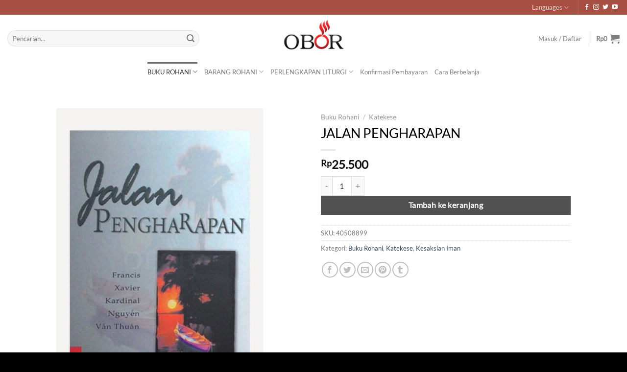

--- FILE ---
content_type: text/html; charset=UTF-8
request_url: https://obormedia.com/product/jalan-pengharapan/
body_size: 54286
content:
<!DOCTYPE html><html lang="id" class="loading-site no-js bg-fill"><head><script data-no-optimize="1">var litespeed_docref=sessionStorage.getItem("litespeed_docref");litespeed_docref&&(Object.defineProperty(document,"referrer",{get:function(){return litespeed_docref}}),sessionStorage.removeItem("litespeed_docref"));</script> <meta charset="UTF-8" /><link rel="profile" href="http://gmpg.org/xfn/11" /><link rel="pingback" href="https://obormedia.com/xmlrpc.php" /> <script type="litespeed/javascript">(function(html){html.className=html.className.replace(/\bno-js\b/,'js')})(document.documentElement)</script> <title>JALAN PENGHARAPAN &#8211; OBOR</title><meta name='robots' content='max-image-preview:large' /><meta name="viewport" content="width=device-width, initial-scale=1" /><link rel='prefetch' href='https://obormedia.com/wp-content/themes/flatsome/assets/js/flatsome.js?ver=e2eddd6c228105dac048' /><link rel='prefetch' href='https://obormedia.com/wp-content/themes/flatsome/assets/js/chunk.slider.js?ver=3.20.4' /><link rel='prefetch' href='https://obormedia.com/wp-content/themes/flatsome/assets/js/chunk.popups.js?ver=3.20.4' /><link rel='prefetch' href='https://obormedia.com/wp-content/themes/flatsome/assets/js/chunk.tooltips.js?ver=3.20.4' /><link rel='prefetch' href='https://obormedia.com/wp-content/themes/flatsome/assets/js/woocommerce.js?ver=1c9be63d628ff7c3ff4c' /><link rel="alternate" type="application/rss+xml" title="OBOR &raquo; Feed" href="https://obormedia.com/feed/" /><link rel="alternate" type="application/rss+xml" title="OBOR &raquo; Umpan Komentar" href="https://obormedia.com/comments/feed/" /><link rel="alternate" type="application/rss+xml" title="OBOR &raquo; JALAN PENGHARAPAN Umpan Komentar" href="https://obormedia.com/product/jalan-pengharapan/feed/" /><link rel="alternate" title="oEmbed (JSON)" type="application/json+oembed" href="https://obormedia.com/wp-json/oembed/1.0/embed?url=https%3A%2F%2Fobormedia.com%2Fproduct%2Fjalan-pengharapan%2F" /><link rel="alternate" title="oEmbed (XML)" type="text/xml+oembed" href="https://obormedia.com/wp-json/oembed/1.0/embed?url=https%3A%2F%2Fobormedia.com%2Fproduct%2Fjalan-pengharapan%2F&#038;format=xml" /><style id='wp-img-auto-sizes-contain-inline-css' type='text/css'>img:is([sizes=auto i],[sizes^="auto," i]){contain-intrinsic-size:3000px 1500px}
/*# sourceURL=wp-img-auto-sizes-contain-inline-css */</style><style id="litespeed-ccss">img:is([sizes="auto"i],[sizes^="auto,"i]){contain-intrinsic-size:3000px 1500px}:root{--wp-admin-theme-color:#007cba;--wp-admin-theme-color--rgb:0,124,186;--wp-admin-theme-color-darker-10:#006ba1;--wp-admin-theme-color-darker-10--rgb:0,107,161;--wp-admin-theme-color-darker-20:#005a87;--wp-admin-theme-color-darker-20--rgb:0,90,135;--wp-admin-border-width-focus:2px;--wp-block-synced-color:#7a00df;--wp-block-synced-color--rgb:122,0,223;--wp-bound-block-color:var(--wp-block-synced-color)}:root{--wp--preset--font-size--normal:16px;--wp--preset--font-size--huge:42px}.screen-reader-text{border:0;clip-path:inset(50%);height:1px;margin:-1px;overflow:hidden;padding:0;position:absolute;width:1px;word-wrap:normal!important}html{-ms-text-size-adjust:100%;-webkit-text-size-adjust:100%;font-family:sans-serif}body{margin:0}aside,header,main,nav{display:block}a{background-color:#fff0}strong{font-weight:inherit;font-weight:bolder}img{border-style:none}svg:not(:root){overflow:hidden}button,input,textarea{font:inherit}button,input{overflow:visible}button{text-transform:none}[type=submit],button,html [type=button]{-webkit-appearance:button}button::-moz-focus-inner,input::-moz-focus-inner{border:0;padding:0}button:-moz-focusring,input:-moz-focusring{outline:1px dotted ButtonText}textarea{overflow:auto}[type=number]::-webkit-inner-spin-button,[type=number]::-webkit-outer-spin-button{height:auto}[type=search]{-webkit-appearance:textfield}[type=search]::-webkit-search-cancel-button,[type=search]::-webkit-search-decoration{-webkit-appearance:none}*,:after,:before,html{box-sizing:border-box}html{background-attachment:fixed}body{-webkit-font-smoothing:antialiased;-moz-osx-font-smoothing:grayscale;color:#777}img{display:inline-block;height:auto;max-width:100%;vertical-align:middle}a,button,input{touch-action:manipulation}ins{text-decoration:none}.col{margin:0;padding:0 15px 30px;position:relative;width:100%}.col-fit{flex:1}@media screen and (max-width:849px){.col{padding-bottom:30px}}@media screen and (min-width:850px){.large-6{flex-basis:50%;max-width:50%}.large-10{flex-basis:83.3333333333%;max-width:83.3333333333%}}.container,.row{margin-left:auto;margin-right:auto;width:100%}.container{padding-left:15px;padding-right:15px}.container,.row{max-width:1080px}.row.row-small{max-width:1065px}.flex-row{align-items:center;display:flex;flex-flow:row nowrap;justify-content:space-between;width:100%}.flex-row-col{display:flex;flex-direction:column;justify-content:flex-start}.header .flex-row{height:100%}.flex-col{max-height:100%}.flex-grow{-ms-flex-negative:1;-ms-flex-preferred-size:auto!important;flex:1}.flex-center{margin:0 auto}.flex-left{margin-right:auto}.flex-right{margin-left:auto}.flex-has-center>.flex-row>.flex-col:not(.flex-center){flex:1}@media (-ms-high-contrast:none){.nav>li>a>i{top:-1px}}.row{display:flex;flex-flow:row wrap;width:100%}.row>div:not(.col):not([class^=col-]):not([class*=" col-"]){width:100%!important}.row .row:not(.row-collapse){margin-left:-15px;margin-right:-15px;padding-left:0;padding-right:0;width:auto}.row .row-small:not(.row-collapse){margin-bottom:0;margin-left:-10px;margin-right:-10px}.row-small>.col{margin-bottom:0;padding:0 9.8px 19.6px}.nav-dropdown{background-color:#fff;color:#777;display:table;left:-99999px;margin:0;max-height:0;min-width:260px;opacity:0;padding:20px 0;position:absolute;text-align:left;visibility:hidden;z-index:9}.nav-dropdown:after{clear:both;content:"";display:block;height:0;visibility:hidden}.nav-dropdown li{display:block;margin:0;vertical-align:top}.nav-dropdown li ul{margin:0;padding:0}.nav-dropdown>li.html{min-width:260px}.nav-column li>a,.nav-dropdown>li>a{display:block;line-height:1.3;padding:10px 20px;width:auto}.nav-column>li:last-child:not(.nav-dropdown-col)>a,.nav-dropdown>li:last-child:not(.nav-dropdown-col)>a{border-bottom:0!important}.dropdown-uppercase.nav-dropdown .nav-column>li>a,.nav-dropdown.dropdown-uppercase>li>a{font-size:.85em;text-transform:uppercase}.nav-dropdown>li.nav-dropdown-col{display:table-cell;min-width:160px;text-align:left;white-space:nowrap;width:160px}.nav-dropdown>li.nav-dropdown-col:not(:last-child){border-right:1px solid #fff0}.nav-dropdown .menu-item-has-children>a,.nav-dropdown .nav-dropdown-col>a{color:#000;font-size:.8em;font-weight:bolder;text-transform:uppercase}.nav-dropdown .nav-dropdown-col .menu-item-has-children{margin-top:5px}.nav-dropdown-default .nav-column li>a,.nav-dropdown.nav-dropdown-default>li>a{border-bottom:1px solid #ececec;margin:0 10px;padding-left:0;padding-right:0}.nav-dropdown-default{padding:20px}.nav-dropdown-has-arrow li.has-dropdown:after,.nav-dropdown-has-arrow li.has-dropdown:before{border:solid #fff0;bottom:-2px;content:"";height:0;left:50%;opacity:0;position:absolute;width:0;z-index:10}.nav-dropdown-has-arrow li.has-dropdown:after{border-color:#fff0 #fff0 #fff;border-width:8px;margin-left:-8px}.nav-dropdown-has-arrow li.has-dropdown:before{border-width:11px;margin-left:-11px;z-index:-999}.nav-dropdown-has-shadow .nav-dropdown{box-shadow:1px 1px 15px rgb(0 0 0/.15)}.nav-dropdown-has-arrow.nav-dropdown-has-border li.has-dropdown:before{border-bottom-color:#ddd}.nav-dropdown-has-border .nav-dropdown{border:2px solid #ddd}.nav p{margin:0;padding-bottom:0}.nav,.nav ul:not(.nav-dropdown){margin:0;padding:0}.nav{align-items:center;display:flex;flex-flow:row wrap;width:100%}.nav,.nav>li{position:relative}.nav>li{display:inline-block;list-style:none;margin:0 7px;padding:0}.nav>li>a{align-items:center;display:inline-flex;flex-wrap:wrap;padding:10px 0}.nav.nav-small>li>a{font-weight:400;padding-bottom:5px;padding-top:5px;vertical-align:top}.nav-small.nav>li.html{font-size:.75em}.nav-center{justify-content:center}.nav-left{justify-content:flex-start}.nav-right{justify-content:flex-end}@media (max-width:849px){.medium-nav-center{justify-content:center}}.nav-column>li>a,.nav-dropdown>li>a,.nav>li>a{color:hsl(0 0% 40%/.85)}.nav-column>li>a,.nav-dropdown>li>a{display:block}.nav>li.active>a{color:hsl(0 0% 7%/.85)}.nav li:first-child{margin-left:0!important}.nav li:last-child{margin-right:0!important}.nav-uppercase>li>a{font-weight:bolder;letter-spacing:.02em;text-transform:uppercase}@media (min-width:850px){.nav-divided>li{margin:0 .7em}}li.html form,li.html input{margin:0}.nav-line>li>a:before{background-color:var(--fs-color-primary);content:" ";height:3px;left:50%;opacity:0;position:absolute;top:0;transform:translateX(-50%);width:100%}.nav-line>li.active>a:before{opacity:1}.tabbed-content{display:flex;flex-flow:row wrap}.tabbed-content .nav{width:100%}@media (max-width:549px){.small-nav-collapse>li{margin:0!important;width:100%}.small-nav-collapse>li a{display:block;width:100%}}.nav.nav-vertical{flex-flow:column}.nav.nav-vertical li{list-style:none;margin:0;width:100%}.nav-vertical li li{font-size:1em;padding-left:.5em}.nav-vertical>li{align-items:center;display:flex;flex-flow:row wrap}.nav-vertical>li ul{width:100%}.nav-vertical li li.menu-item-has-children{margin-bottom:1em}.nav-vertical li li.menu-item-has-children:not(:first-child){margin-top:1em}.nav-vertical>li>a,.nav-vertical>li>ul>li a{align-items:center;display:flex;flex-grow:1;width:auto}.nav-vertical li li.menu-item-has-children>a{color:#000;font-size:.8em;font-weight:bolder;text-transform:uppercase}.nav-vertical>li.html{padding-bottom:1em;padding-top:1em}.nav-vertical>li>ul li a{color:#666}.nav-vertical>li>ul{margin:0 0 2em;padding-left:1em}.nav .children{left:-99999px;opacity:0;position:fixed;transform:translateX(-10px)}@media (prefers-reduced-motion){.nav .children{opacity:1;transform:none}}.nav-sidebar.nav-vertical>li+li{border-top:1px solid #ececec}.nav-vertical>li+li{border-top:1px solid #ececec}.badge-container{margin:30px 0 0}.badge{backface-visibility:hidden;display:table;height:2.8em;width:2.8em;z-index:20}.badge-inner{background-color:var(--fs-color-primary);color:#fff;display:table-cell;font-weight:bolder;height:100%;line-height:.85;padding:2px;text-align:center;vertical-align:middle;white-space:nowrap;width:100%}.badge-circle{margin-left:-.4em}.badge-circle .badge-inner{border-radius:999px}.button,button,input[type=button]{background-color:#fff0;border:1px solid #fff0;border-radius:0;box-sizing:border-box;color:currentColor;display:inline-block;font-size:.97em;font-weight:bolder;letter-spacing:.03em;line-height:2.4em;margin-right:1em;margin-top:0;max-width:100%;min-height:2.5em;padding:0 1.2em;position:relative;text-align:center;text-decoration:none;text-rendering:optimizeLegibility;text-shadow:none;text-transform:uppercase;vertical-align:middle}.button.is-outline{line-height:2.19em}.button,input[type=button].button{background-color:var(--fs-color-primary);border-color:rgb(0 0 0/.05);color:#fff}.button.is-outline{background-color:#fff0;border:2px solid}.is-form,input[type=button].is-form{background-color:#f9f9f9;border:1px solid #ddd;color:#666;font-weight:400;overflow:hidden;position:relative;text-shadow:1px 1px 1px #fff;text-transform:none}.is-outline{color:silver}.primary{background-color:var(--fs-color-primary)}.button.alt,.secondary{background-color:var(--fs-color-secondary)}.text-center .button:first-of-type{margin-left:0!important}.text-center .button:last-of-type,.text-right .button:last-of-type{margin-right:0!important}.flex-col .button,.flex-col button,.flex-col input{margin-bottom:0}.is-divider{background-color:rgb(0 0 0/.1);display:block;height:3px;margin:1em 0;max-width:30px;width:100%}.widget .is-divider{margin-top:.66em}form{margin-bottom:0}input[type=number],input[type=search],textarea{background-color:#fff;border:1px solid #ddd;border-radius:0;box-shadow:inset 0 1px 2px rgb(0 0 0/.1);box-sizing:border-box;color:#333;font-size:.97em;height:2.507em;max-width:100%;padding:0 .75em;vertical-align:middle;width:100%}@media (max-width:849px){input[type=number],input[type=search],textarea{font-size:1rem}}input[type=number],input[type=search],textarea{-webkit-appearance:none;-moz-appearance:none;appearance:none}textarea{min-height:120px;padding-top:.7em}label{display:block;font-size:.9em;font-weight:700;margin-bottom:.4em}.form-flat input:not([type=submit]){background-color:rgb(0 0 0/.03);border-color:rgb(0 0 0/.09);border-radius:99px;box-shadow:none;color:currentColor!important}.form-flat button,.form-flat input{border-radius:99px}.form-flat .flex-row .flex-col{padding-right:4px}.form-flat .button.icon{background-color:transparent!important;border-color:transparent!important;box-shadow:none;color:currentColor!important}i[class^=icon-]{speak:none!important;display:inline-block;font-display:block;font-family:fl-icons!important;font-style:normal!important;font-variant:normal!important;font-weight:400!important;line-height:1.2;margin:0;padding:0;position:relative;text-transform:none!important}.button i,button i{top:-1.5px;vertical-align:middle}a.icon:not(.button){font-family:sans-serif;font-size:1.2em;margin-left:.25em;margin-right:.25em}.header a.icon:not(.button){margin-left:.3em;margin-right:.3em}.header .nav-small a.icon:not(.button){font-size:1em}.button.icon{display:inline-block;margin-left:.12em;margin-right:.12em;min-width:2.5em;padding-left:.6em;padding-right:.6em}.button.icon i{font-size:1.2em}.button.icon.circle{padding-left:0;padding-right:0}.button.icon.circle>i{margin:0 8px}.button.icon.circle>i:only-child{margin:0}.nav>li>a>i{font-size:20px;vertical-align:middle}.nav>li>a>span+i{margin-left:5px}.nav-small>li>a>i{font-size:1em}.nav>li>a>i.icon-menu{font-size:1.9em}.nav>li.has-icon>a>i{min-width:1em}.has-dropdown .icon-angle-down{font-size:16px;margin-left:.2em;opacity:.6}[data-icon-label]{position:relative}[data-icon-label="0"]:after{display:none}[data-icon-label]:after{background-color:var(--fs-color-secondary);border-radius:99px;box-shadow:1px 1px 3px 0 rgb(0 0 0/.3);color:#fff;content:attr(data-icon-label);font-family:Arial,Sans-serif!important;font-size:11px;font-style:normal;font-weight:bolder;height:17px;letter-spacing:-.5px;line-height:17px;min-width:17px;opacity:.9;padding-left:2px;padding-right:2px;position:absolute;right:-10px;text-align:center;top:-10px;z-index:1}img{opacity:1}.image-tools{padding:10px;position:absolute}.image-tools a:last-child{margin-bottom:0}.image-tools a.button{display:block}.image-tools.bottom.left{padding-right:0;padding-top:0}.image-tools.top.right{padding-bottom:0;padding-left:0}@media only screen and (max-device-width:1024px){.image-tools{opacity:1!important;padding:5px}}.mfp-hide{display:none!important}label{color:#222}.slider{position:relative;scrollbar-width:none}.slider:not(.flickity-enabled){-ms-overflow-style:-ms-autohiding-scrollbar;overflow-x:scroll;overflow-y:hidden;white-space:nowrap;width:auto}.slider::-webkit-scrollbar{height:0!important;width:0!important}.slider:not(.flickity-enabled)>*{display:inline-block!important;vertical-align:top;white-space:normal!important}.slider>div:not(.col){width:100%}a{color:var(--fs-experimental-link-color);text-decoration:none}a.plain{color:currentColor}ul{list-style:disc}ul{margin-top:0;padding:0}ul ul{margin:1.5em 0 1.5em 3em}li{margin-bottom:.6em}.entry-summary ul li{margin-left:1.3em}.button,button,input,textarea{margin-bottom:1em}form,p,ul{margin-bottom:1.3em}form p{margin-bottom:.5em}body{line-height:1.6}h1{color:#555;margin-bottom:.5em;margin-top:0;text-rendering:optimizeSpeed;width:100%}h1{font-size:1.7em}h1{line-height:1.3}@media (max-width:549px){h1{font-size:1.4em}}p{margin-top:0}.uppercase,span.widget-title{letter-spacing:.05em;line-height:1.05;text-transform:uppercase}span.widget-title{font-size:1em;font-weight:600}.is-normal{font-weight:400}.uppercase{line-height:1.2;text-transform:uppercase}.is-larger{font-size:1.3em}.is-small{font-size:.8em}@media (max-width:549px){.is-larger{font-size:1.2em}}.nav>li>a{font-size:.8em}.nav>li.html{font-size:.85em}.container:after,.row:after{clear:both;content:"";display:table}@media (max-width:549px){.hide-for-small{display:none!important}}@media (min-width:850px){.show-for-medium{display:none!important}}@media (max-width:849px){.hide-for-medium{display:none!important}}.full-width{display:block;max-width:100%!important;padding-left:0!important;padding-right:0!important;width:100%!important}.mb-0{margin-bottom:0!important}.ml-0{margin-left:0!important}.mb-half{margin-bottom:15px}.mb-half:last-child{margin-bottom:0}.pb{padding-bottom:30px}.pt{padding-top:30px}.inner-padding{padding:30px}.text-left{text-align:left}.text-center{text-align:center}.text-right{text-align:right}.text-center .is-divider,.text-center>div{margin-left:auto;margin-right:auto}.text-left .is-divider{margin-left:0;margin-right:auto}.relative{position:relative!important}.absolute{position:absolute!important}.fixed{position:fixed!important;z-index:12}.top{top:0}.right{right:0}.left{left:0}.bottom,.fill{bottom:0}.fill{height:100%;left:0;margin:0!important;padding:0!important;position:absolute;right:0;top:0}.bg-fill{background-position:50% 50%;background-repeat:no-repeat!important;background-size:cover!important}.circle{border-radius:999px!important;-o-object-fit:cover;object-fit:cover}.z-1{z-index:21}.z-3{z-index:23}.z-top{z-index:9995}.flex{display:flex}.inline-block{display:inline-block}.no-scrollbar{-ms-overflow-style:-ms-autohiding-scrollbar;scrollbar-width:none}.no-scrollbar::-webkit-scrollbar{height:0!important;width:0!important}.screen-reader-text{clip:rect(1px,1px,1px,1px);height:1px;overflow:hidden;position:absolute!important;width:1px}.show-on-hover{filter:blur(0);opacity:0}.nav-dark .nav>li>a{color:hsl(0 0% 100%/.8)}.nav-dark .header-divider:after,.nav-dark .nav>li.header-divider{border-color:hsl(0 0% 100%/.2)}.nav-dark .nav>li.html{color:#fff}:root{--flatsome-scroll-padding-top:calc(var(--flatsome--header--sticky-height, 0px) + var(--wp-admin--admin-bar--height, 0px))}html{overflow-x:hidden;scroll-padding-top:var(--flatsome-scroll-padding-top)}@supports (overflow:clip){body{overflow-x:clip}}#main,#wrapper{background-color:#fff;position:relative}.header,.header-wrapper{background-position:50%0;background-size:cover;position:relative;width:100%;z-index:1001}.header-bg-color{background-color:hsl(0 0% 100%/.9)}.header-bottom,.header-top{align-items:center;display:flex;flex-wrap:no-wrap}.header-bg-color,.header-bg-image{background-position:50%0}.header-top{background-color:var(--fs-color-primary);min-height:20px;position:relative;z-index:11}.header-main{position:relative;z-index:10}.header-bottom{min-height:35px;position:relative;z-index:9}.nav>li.header-divider{border-left:1px solid rgb(0 0 0/.1);height:30px;margin:0 7.5px;position:relative;vertical-align:middle}.nav-dark .nav>li.header-divider{border-color:hsl(0 0% 100%/.1)}.header-block{min-height:15px;width:100%}.header-full-width .container{max-width:100%!important}.widget{margin-bottom:1.5em}.widget ul{margin:0}.widget li{list-style:none}.widget>ul>li{list-style:none;margin:0;text-align:left}.widget>ul>li li{list-style:none}.widget>ul>li>a{display:inline-block;flex:1;padding:6px 0}.widget>ul>li:before{display:inline-block;font-family:fl-icons;margin-right:6px;opacity:.6}.widget>ul>li li>a{display:inline-block;font-size:.9em;padding:3px 0}.widget>ul>li+li{border-top:1px solid #ececec}.widget>ul>li ul{border-left:1px solid #ddd;display:none;margin:0 0 10px 3px;padding-left:15px;width:100%}.widget>ul>li ul li{border:0;margin:0}.widget>ul>li .count{font-size:.7em;line-height:3em;opacity:.5}.widget .current-cat-parent>ul{display:block}.widget .current-cat>a{color:#000;font-weight:bolder}.breadcrumbs{color:#222;font-weight:700;letter-spacing:0;padding:0}.product-info .breadcrumbs{font-size:.85em;margin:0 0 .5em}.breadcrumbs .divider{font-weight:300;margin:0 .3em;opacity:.35;position:relative;top:0}.breadcrumbs a{color:hsl(0 0% 40%/.7);font-weight:400}.breadcrumbs a:first-of-type{margin-left:0}@media (min-width:850px){.comment-form>p{padding:0 15px;width:100%}}html{background-color:#5b5b5b}.back-to-top{bottom:20px;margin:0;opacity:0;right:20px;transform:translateY(30%)}.logo{line-height:1;margin:0}.logo a{color:var(--fs-color-primary);display:block;font-size:32px;font-weight:bolder;margin:0;text-decoration:none;text-transform:uppercase}.logo img{display:block;width:auto}.header-logo-dark,.header-logo-sticky{display:none!important}.logo-center .flex-left{flex:1 1 0%;order:1}.logo-center .logo{margin:0 30px;order:2;text-align:center}.logo-center .logo img{margin:0 auto}.logo-center .flex-right{flex:1 1 0%;order:3}@media screen and (max-width:849px){.header-inner .nav{flex-wrap:nowrap}.medium-logo-center .flex-left{flex:1 1 0%;order:1}.medium-logo-center .logo{margin:0 15px;order:2;text-align:center}.medium-logo-center .logo img{margin:0 auto}.medium-logo-center .flex-right{flex:1 1 0%;order:3}}.next-prev-thumbs li{display:inline-block;margin:0 1px!important;position:relative}.next-prev-thumbs li .button{margin-bottom:0}.next-prev-thumbs .nav-dropdown{min-width:90px;padding:2px;width:90px}.sidebar-menu .search-form{display:block!important}.searchform-wrapper form{margin-bottom:0}.mobile-nav>.search-form,.sidebar-menu .search-form{padding:5px 0;width:100%}.searchform{position:relative}.searchform .button.icon{margin:0}.searchform .button.icon i{font-size:1.2em}.searchform-wrapper{width:100%}.searchform-wrapper.form-flat .flex-col:last-of-type{margin-left:-2.9em}@media (max-width:849px){.searchform-wrapper{font-size:1rem}}.header .search-form .live-search-results{background-color:hsl(0 0% 100%/.95);box-shadow:0 0 10px 0 rgb(0 0 0/.1);color:#111;left:0;position:absolute;right:0;text-align:left;top:105%}.icon-user:before{content:""}.icon-shopping-cart:before{content:""}.icon-tumblr:before{content:""}.icon-menu:before{content:""}.icon-angle-left:before{content:""}.icon-angle-right:before{content:""}.icon-angle-up:before{content:""}.icon-angle-down:before{content:""}.icon-twitter:before{content:""}.icon-envelop:before{content:""}.icon-facebook:before{content:""}.icon-instagram:before{content:""}.icon-pinterest:before{content:""}.icon-search:before{content:""}.icon-expand:before{content:""}.icon-youtube:before{content:""}.icon-whatsapp:before{content:""}.social-icons{color:#999;display:inline-block;font-size:.85em;vertical-align:middle}.html .social-icons{font-size:1em}.social-icons i{min-width:1em}.nav-dark .social-icons{color:#fff}.widget_product_categories>ul>li{align-items:center;display:flex;flex-flow:row wrap}.widget_product_categories>ul>li span{font-size:.85em;opacity:.4}.widget_product_categories>ul>li ul span.count{display:none}.woocommerce-product-gallery .woocommerce-product-gallery__wrapper{margin:0}.price{line-height:1}.product-info .price{font-size:1.5em;font-weight:bolder;margin:.5em 0}.price-wrapper .price{display:block}span.amount{color:#111;font-weight:700;white-space:nowrap}.header-cart-title span.amount{color:currentColor}del span.amount{font-weight:400;margin-right:.3em;opacity:.6}ul.product_list_widget li{line-height:1.33;list-style:none;margin-bottom:0;min-height:80px;overflow:hidden;padding:10px 0 5px 75px;position:relative;vertical-align:top}ul.product_list_widget li+li{border-top:1px solid #ececec}ul.product_list_widget li a:not(.remove){display:block;line-height:1.3;margin-bottom:5px;overflow:hidden;padding:0;text-overflow:ellipsis}ul.product_list_widget li img{height:60px;left:0;margin-bottom:5px;-o-object-fit:cover;object-fit:cover;-o-object-position:50% 50%;object-position:50% 50%;position:absolute;top:10px;width:60px}.product-main{padding:40px 0}.product-info{padding-top:10px}.product-summary .woocommerce-Price-currencySymbol{display:inline-block;font-size:.75em;vertical-align:top}form.cart{display:flex;flex-wrap:wrap;gap:1em;width:100%}form.cart>*{flex:1 1 100%;margin:0}form.cart :where(.ux-quantity,.single_add_to_cart_button,.ux-buy-now-button){flex:0 0 auto}.product_meta{font-size:.8em;margin-bottom:1em}.product_meta>span{border-top:1px dotted #ddd;display:block;padding:5px 0}.product-gallery{padding-bottom:0!important}.product-gallery-slider img{width:100%}.product-footer .woocommerce-tabs{border-top:1px solid #ececec;padding:30px 0}.product-footer .woocommerce-tabs>.nav-line:not(.nav-vertical){margin-top:-31px}#product-sidebar .next-prev-thumbs{margin:0 0 3em}.sticky-add-to-cart__product{align-items:center;display:none;padding:3px}.sticky-add-to-cart__product .product-title-small{line-height:1;margin-right:1em;max-width:180px}.sticky-add-to-cart__product .sticky-add-to-cart-img{border-radius:5px;height:45px;margin-right:1em;-o-object-fit:cover;object-fit:cover;-o-object-position:50% 50%;object-position:50% 50%;width:45px}.quantity{display:inline-flex;opacity:1;vertical-align:top;white-space:nowrap}.quantity .button.minus{border-bottom-right-radius:0!important;border-right:0!important;border-top-right-radius:0!important}.quantity .button.plus{border-bottom-left-radius:0!important;border-left:0!important;border-top-left-radius:0!important}.quantity .minus,.quantity .plus{padding-left:.5em;padding-right:.5em}.quantity input{display:inline-block;margin:0;padding-left:0;padding-right:0;vertical-align:top}.quantity input[type=number]{-webkit-appearance:textfield;-moz-appearance:textfield;appearance:textfield;border-radius:0!important;font-size:1em;max-width:2.5em;text-align:center;width:2.5em}@media (max-width:549px){.quantity input[type=number]{width:2em}}.quantity input[type=number]::-webkit-inner-spin-button,.quantity input[type=number]::-webkit-outer-spin-button{-webkit-appearance:none;margin:0}.woocommerce-mini-cart__empty-message{text-align:center}.cart-popup-title>span{display:block;font-size:1.125em}.cart-popup-inner{display:flex;flex-direction:column;padding-bottom:0}.cart-popup-inner>:last-child{margin-bottom:30px}.cart-popup-inner .widget_shopping_cart{margin-bottom:0}.cart-popup-inner .widget_shopping_cart,.cart-popup-inner .widget_shopping_cart_content{display:flex;flex:1;flex-direction:column}@media (min-height:500px){.cart-popup-inner--sticky{min-height:calc(100vh - var(--wp-admin--admin-bar--height, 0px))}}.ux-mini-cart-empty{gap:30px;padding:15px 0}.ux-mini-cart-empty .woocommerce-mini-cart__empty-message{margin-bottom:0}:root{--primary-color:#6b6b6b;--fs-color-primary:#6b6b6b;--fs-color-secondary:#dd3333;--fs-color-success:#1e73be;--fs-color-alert:#e70303;--fs-experimental-link-color:#334862;--fs-experimental-link-color-hover:#000000}.header-main{height:97px}#logo img{max-height:97px}#logo{width:400px}#logo img{padding:10px 0}#logo a{max-width:1000px}.header-bottom{min-height:10px}.header-top{min-height:30px}.search-form{width:100%}.header-bottom{background-color:#fff}.top-bar-nav>li>a{line-height:15px}.header-main .nav>li>a{line-height:16px}.header-bottom-nav>li>a{line-height:10px}@media (max-width:549px){.header-main{height:50px}#logo img{max-height:50px}}.nav-dropdown{font-size:90%}.header-top{background-color:rgb(135 18 0/.74)!important}body{color:#3d3d3d}h1,.heading-font{color:#000}body{font-size:100%}@media screen and (max-width:549px){body{font-size:79%}}body{font-family:Lato,sans-serif}body{font-weight:400;font-style:normal}.nav>li>a{font-family:Lato,sans-serif}.nav>li>a{font-weight:400;font-style:normal}h1,.heading-font{font-family:Lato,sans-serif}h1,.heading-font{font-weight:400;font-style:normal}.breadcrumbs{text-transform:none}button,.button{text-transform:none}.nav>li>a{text-transform:none}span.widget-title{text-transform:none}[data-icon-label]:after,.single_add_to_cart_button.button{background-color:#515151!important}.badge-inner.on-sale{background-color:#d33}.price del,.product_list_widget del,del .woocommerce-Price-amount{color:#d33}ins .woocommerce-Price-amount{color:#0a0a0a}html{background-color:#000}.screen-reader-text{clip:rect(1px,1px,1px,1px);word-wrap:normal!important;border:0;clip-path:inset(50%);height:1px;margin:-1px;overflow:hidden;overflow-wrap:normal!important;padding:0;position:absolute!important;width:1px}:root{--wp--preset--aspect-ratio--square:1;--wp--preset--aspect-ratio--4-3:4/3;--wp--preset--aspect-ratio--3-4:3/4;--wp--preset--aspect-ratio--3-2:3/2;--wp--preset--aspect-ratio--2-3:2/3;--wp--preset--aspect-ratio--16-9:16/9;--wp--preset--aspect-ratio--9-16:9/16;--wp--preset--color--black:#000000;--wp--preset--color--cyan-bluish-gray:#abb8c3;--wp--preset--color--white:#ffffff;--wp--preset--color--pale-pink:#f78da7;--wp--preset--color--vivid-red:#cf2e2e;--wp--preset--color--luminous-vivid-orange:#ff6900;--wp--preset--color--luminous-vivid-amber:#fcb900;--wp--preset--color--light-green-cyan:#7bdcb5;--wp--preset--color--vivid-green-cyan:#00d084;--wp--preset--color--pale-cyan-blue:#8ed1fc;--wp--preset--color--vivid-cyan-blue:#0693e3;--wp--preset--color--vivid-purple:#9b51e0;--wp--preset--color--primary:#6b6b6b;--wp--preset--color--secondary:#dd3333;--wp--preset--color--success:#1e73be;--wp--preset--color--alert:#e70303;--wp--preset--gradient--vivid-cyan-blue-to-vivid-purple:linear-gradient(135deg,rgba(6,147,227,1) 0%,rgb(155,81,224) 100%);--wp--preset--gradient--light-green-cyan-to-vivid-green-cyan:linear-gradient(135deg,rgb(122,220,180) 0%,rgb(0,208,130) 100%);--wp--preset--gradient--luminous-vivid-amber-to-luminous-vivid-orange:linear-gradient(135deg,rgba(252,185,0,1) 0%,rgba(255,105,0,1) 100%);--wp--preset--gradient--luminous-vivid-orange-to-vivid-red:linear-gradient(135deg,rgba(255,105,0,1) 0%,rgb(207,46,46) 100%);--wp--preset--gradient--very-light-gray-to-cyan-bluish-gray:linear-gradient(135deg,rgb(238,238,238) 0%,rgb(169,184,195) 100%);--wp--preset--gradient--cool-to-warm-spectrum:linear-gradient(135deg,rgb(74,234,220) 0%,rgb(151,120,209) 20%,rgb(207,42,186) 40%,rgb(238,44,130) 60%,rgb(251,105,98) 80%,rgb(254,248,76) 100%);--wp--preset--gradient--blush-light-purple:linear-gradient(135deg,rgb(255,206,236) 0%,rgb(152,150,240) 100%);--wp--preset--gradient--blush-bordeaux:linear-gradient(135deg,rgb(254,205,165) 0%,rgb(254,45,45) 50%,rgb(107,0,62) 100%);--wp--preset--gradient--luminous-dusk:linear-gradient(135deg,rgb(255,203,112) 0%,rgb(199,81,192) 50%,rgb(65,88,208) 100%);--wp--preset--gradient--pale-ocean:linear-gradient(135deg,rgb(255,245,203) 0%,rgb(182,227,212) 50%,rgb(51,167,181) 100%);--wp--preset--gradient--electric-grass:linear-gradient(135deg,rgb(202,248,128) 0%,rgb(113,206,126) 100%);--wp--preset--gradient--midnight:linear-gradient(135deg,rgb(2,3,129) 0%,rgb(40,116,252) 100%);--wp--preset--font-size--small:13px;--wp--preset--font-size--medium:20px;--wp--preset--font-size--large:36px;--wp--preset--font-size--x-large:42px;--wp--preset--spacing--20:0.44rem;--wp--preset--spacing--30:0.67rem;--wp--preset--spacing--40:1rem;--wp--preset--spacing--50:1.5rem;--wp--preset--spacing--60:2.25rem;--wp--preset--spacing--70:3.38rem;--wp--preset--spacing--80:5.06rem;--wp--preset--shadow--natural:6px 6px 9px rgba(0, 0, 0, 0.2);--wp--preset--shadow--deep:12px 12px 50px rgba(0, 0, 0, 0.4);--wp--preset--shadow--sharp:6px 6px 0px rgba(0, 0, 0, 0.2);--wp--preset--shadow--outlined:6px 6px 0px -3px rgba(255, 255, 255, 1), 6px 6px rgba(0, 0, 0, 1);--wp--preset--shadow--crisp:6px 6px 0px rgba(0, 0, 0, 1)}:where(body){margin:0}body{padding-top:0;padding-right:0;padding-bottom:0;padding-left:0}a:where(:not(.wp-element-button)){text-decoration:none}</style><link rel="preload" data-asynced="1" data-optimized="2" as="style" onload="this.onload=null;this.rel='stylesheet'" href="https://obormedia.com/wp-content/litespeed/ucss/1c5c07ba61b2ad95ed20c4216821d027.css?ver=4c6d1" /><script type="litespeed/javascript">!function(a){"use strict";var b=function(b,c,d){function e(a){return h.body?a():void setTimeout(function(){e(a)})}function f(){i.addEventListener&&i.removeEventListener("load",f),i.media=d||"all"}var g,h=a.document,i=h.createElement("link");if(c)g=c;else{var j=(h.body||h.getElementsByTagName("head")[0]).childNodes;g=j[j.length-1]}var k=h.styleSheets;i.rel="stylesheet",i.href=b,i.media="only x",e(function(){g.parentNode.insertBefore(i,c?g:g.nextSibling)});var l=function(a){for(var b=i.href,c=k.length;c--;)if(k[c].href===b)return a();setTimeout(function(){l(a)})};return i.addEventListener&&i.addEventListener("load",f),i.onloadcssdefined=l,l(f),i};"undefined"!=typeof exports?exports.loadCSS=b:a.loadCSS=b}("undefined"!=typeof global?global:this);!function(a){if(a.loadCSS){var b=loadCSS.relpreload={};if(b.support=function(){try{return a.document.createElement("link").relList.supports("preload")}catch(b){return!1}},b.poly=function(){for(var b=a.document.getElementsByTagName("link"),c=0;c<b.length;c++){var d=b[c];"preload"===d.rel&&"style"===d.getAttribute("as")&&(a.loadCSS(d.href,d,d.getAttribute("media")),d.rel=null)}},!b.support()){b.poly();var c=a.setInterval(b.poly,300);a.addEventListener&&a.addEventListener("load",function(){b.poly(),a.clearInterval(c)}),a.attachEvent&&a.attachEvent("onload",function(){a.clearInterval(c)})}}}(this);</script><link rel="preload" as="image" href="https://obormedia.com/wp-content/uploads/2019/01/Logo-Obor-Head-Web-Test.gif"><link rel="preload" as="image" href="https://obormedia.com/wp-content/uploads/2019/01/Logo-Obor-Head-Web-Test.gif"><style id='wp-emoji-styles-inline-css' type='text/css'>img.wp-smiley, img.emoji {
		display: inline !important;
		border: none !important;
		box-shadow: none !important;
		height: 1em !important;
		width: 1em !important;
		margin: 0 0.07em !important;
		vertical-align: -0.1em !important;
		background: none !important;
		padding: 0 !important;
	}
/*# sourceURL=wp-emoji-styles-inline-css */</style><style id='wp-block-library-inline-css' type='text/css'>:root{--wp-block-synced-color:#7a00df;--wp-block-synced-color--rgb:122,0,223;--wp-bound-block-color:var(--wp-block-synced-color);--wp-editor-canvas-background:#ddd;--wp-admin-theme-color:#007cba;--wp-admin-theme-color--rgb:0,124,186;--wp-admin-theme-color-darker-10:#006ba1;--wp-admin-theme-color-darker-10--rgb:0,107,160.5;--wp-admin-theme-color-darker-20:#005a87;--wp-admin-theme-color-darker-20--rgb:0,90,135;--wp-admin-border-width-focus:2px}@media (min-resolution:192dpi){:root{--wp-admin-border-width-focus:1.5px}}.wp-element-button{cursor:pointer}:root .has-very-light-gray-background-color{background-color:#eee}:root .has-very-dark-gray-background-color{background-color:#313131}:root .has-very-light-gray-color{color:#eee}:root .has-very-dark-gray-color{color:#313131}:root .has-vivid-green-cyan-to-vivid-cyan-blue-gradient-background{background:linear-gradient(135deg,#00d084,#0693e3)}:root .has-purple-crush-gradient-background{background:linear-gradient(135deg,#34e2e4,#4721fb 50%,#ab1dfe)}:root .has-hazy-dawn-gradient-background{background:linear-gradient(135deg,#faaca8,#dad0ec)}:root .has-subdued-olive-gradient-background{background:linear-gradient(135deg,#fafae1,#67a671)}:root .has-atomic-cream-gradient-background{background:linear-gradient(135deg,#fdd79a,#004a59)}:root .has-nightshade-gradient-background{background:linear-gradient(135deg,#330968,#31cdcf)}:root .has-midnight-gradient-background{background:linear-gradient(135deg,#020381,#2874fc)}:root{--wp--preset--font-size--normal:16px;--wp--preset--font-size--huge:42px}.has-regular-font-size{font-size:1em}.has-larger-font-size{font-size:2.625em}.has-normal-font-size{font-size:var(--wp--preset--font-size--normal)}.has-huge-font-size{font-size:var(--wp--preset--font-size--huge)}.has-text-align-center{text-align:center}.has-text-align-left{text-align:left}.has-text-align-right{text-align:right}.has-fit-text{white-space:nowrap!important}#end-resizable-editor-section{display:none}.aligncenter{clear:both}.items-justified-left{justify-content:flex-start}.items-justified-center{justify-content:center}.items-justified-right{justify-content:flex-end}.items-justified-space-between{justify-content:space-between}.screen-reader-text{border:0;clip-path:inset(50%);height:1px;margin:-1px;overflow:hidden;padding:0;position:absolute;width:1px;word-wrap:normal!important}.screen-reader-text:focus{background-color:#ddd;clip-path:none;color:#444;display:block;font-size:1em;height:auto;left:5px;line-height:normal;padding:15px 23px 14px;text-decoration:none;top:5px;width:auto;z-index:100000}html :where(.has-border-color){border-style:solid}html :where([style*=border-top-color]){border-top-style:solid}html :where([style*=border-right-color]){border-right-style:solid}html :where([style*=border-bottom-color]){border-bottom-style:solid}html :where([style*=border-left-color]){border-left-style:solid}html :where([style*=border-width]){border-style:solid}html :where([style*=border-top-width]){border-top-style:solid}html :where([style*=border-right-width]){border-right-style:solid}html :where([style*=border-bottom-width]){border-bottom-style:solid}html :where([style*=border-left-width]){border-left-style:solid}html :where(img[class*=wp-image-]){height:auto;max-width:100%}:where(figure){margin:0 0 1em}html :where(.is-position-sticky){--wp-admin--admin-bar--position-offset:var(--wp-admin--admin-bar--height,0px)}@media screen and (max-width:600px){html :where(.is-position-sticky){--wp-admin--admin-bar--position-offset:0px}}

/*# sourceURL=wp-block-library-inline-css */</style><style id='global-styles-inline-css' type='text/css'>:root{--wp--preset--aspect-ratio--square: 1;--wp--preset--aspect-ratio--4-3: 4/3;--wp--preset--aspect-ratio--3-4: 3/4;--wp--preset--aspect-ratio--3-2: 3/2;--wp--preset--aspect-ratio--2-3: 2/3;--wp--preset--aspect-ratio--16-9: 16/9;--wp--preset--aspect-ratio--9-16: 9/16;--wp--preset--color--black: #000000;--wp--preset--color--cyan-bluish-gray: #abb8c3;--wp--preset--color--white: #ffffff;--wp--preset--color--pale-pink: #f78da7;--wp--preset--color--vivid-red: #cf2e2e;--wp--preset--color--luminous-vivid-orange: #ff6900;--wp--preset--color--luminous-vivid-amber: #fcb900;--wp--preset--color--light-green-cyan: #7bdcb5;--wp--preset--color--vivid-green-cyan: #00d084;--wp--preset--color--pale-cyan-blue: #8ed1fc;--wp--preset--color--vivid-cyan-blue: #0693e3;--wp--preset--color--vivid-purple: #9b51e0;--wp--preset--color--primary: #6b6b6b;--wp--preset--color--secondary: #dd3333;--wp--preset--color--success: #1e73be;--wp--preset--color--alert: #e70303;--wp--preset--gradient--vivid-cyan-blue-to-vivid-purple: linear-gradient(135deg,rgb(6,147,227) 0%,rgb(155,81,224) 100%);--wp--preset--gradient--light-green-cyan-to-vivid-green-cyan: linear-gradient(135deg,rgb(122,220,180) 0%,rgb(0,208,130) 100%);--wp--preset--gradient--luminous-vivid-amber-to-luminous-vivid-orange: linear-gradient(135deg,rgb(252,185,0) 0%,rgb(255,105,0) 100%);--wp--preset--gradient--luminous-vivid-orange-to-vivid-red: linear-gradient(135deg,rgb(255,105,0) 0%,rgb(207,46,46) 100%);--wp--preset--gradient--very-light-gray-to-cyan-bluish-gray: linear-gradient(135deg,rgb(238,238,238) 0%,rgb(169,184,195) 100%);--wp--preset--gradient--cool-to-warm-spectrum: linear-gradient(135deg,rgb(74,234,220) 0%,rgb(151,120,209) 20%,rgb(207,42,186) 40%,rgb(238,44,130) 60%,rgb(251,105,98) 80%,rgb(254,248,76) 100%);--wp--preset--gradient--blush-light-purple: linear-gradient(135deg,rgb(255,206,236) 0%,rgb(152,150,240) 100%);--wp--preset--gradient--blush-bordeaux: linear-gradient(135deg,rgb(254,205,165) 0%,rgb(254,45,45) 50%,rgb(107,0,62) 100%);--wp--preset--gradient--luminous-dusk: linear-gradient(135deg,rgb(255,203,112) 0%,rgb(199,81,192) 50%,rgb(65,88,208) 100%);--wp--preset--gradient--pale-ocean: linear-gradient(135deg,rgb(255,245,203) 0%,rgb(182,227,212) 50%,rgb(51,167,181) 100%);--wp--preset--gradient--electric-grass: linear-gradient(135deg,rgb(202,248,128) 0%,rgb(113,206,126) 100%);--wp--preset--gradient--midnight: linear-gradient(135deg,rgb(2,3,129) 0%,rgb(40,116,252) 100%);--wp--preset--font-size--small: 13px;--wp--preset--font-size--medium: 20px;--wp--preset--font-size--large: 36px;--wp--preset--font-size--x-large: 42px;--wp--preset--spacing--20: 0.44rem;--wp--preset--spacing--30: 0.67rem;--wp--preset--spacing--40: 1rem;--wp--preset--spacing--50: 1.5rem;--wp--preset--spacing--60: 2.25rem;--wp--preset--spacing--70: 3.38rem;--wp--preset--spacing--80: 5.06rem;--wp--preset--shadow--natural: 6px 6px 9px rgba(0, 0, 0, 0.2);--wp--preset--shadow--deep: 12px 12px 50px rgba(0, 0, 0, 0.4);--wp--preset--shadow--sharp: 6px 6px 0px rgba(0, 0, 0, 0.2);--wp--preset--shadow--outlined: 6px 6px 0px -3px rgb(255, 255, 255), 6px 6px rgb(0, 0, 0);--wp--preset--shadow--crisp: 6px 6px 0px rgb(0, 0, 0);}:where(body) { margin: 0; }.wp-site-blocks > .alignleft { float: left; margin-right: 2em; }.wp-site-blocks > .alignright { float: right; margin-left: 2em; }.wp-site-blocks > .aligncenter { justify-content: center; margin-left: auto; margin-right: auto; }:where(.is-layout-flex){gap: 0.5em;}:where(.is-layout-grid){gap: 0.5em;}.is-layout-flow > .alignleft{float: left;margin-inline-start: 0;margin-inline-end: 2em;}.is-layout-flow > .alignright{float: right;margin-inline-start: 2em;margin-inline-end: 0;}.is-layout-flow > .aligncenter{margin-left: auto !important;margin-right: auto !important;}.is-layout-constrained > .alignleft{float: left;margin-inline-start: 0;margin-inline-end: 2em;}.is-layout-constrained > .alignright{float: right;margin-inline-start: 2em;margin-inline-end: 0;}.is-layout-constrained > .aligncenter{margin-left: auto !important;margin-right: auto !important;}.is-layout-constrained > :where(:not(.alignleft):not(.alignright):not(.alignfull)){margin-left: auto !important;margin-right: auto !important;}body .is-layout-flex{display: flex;}.is-layout-flex{flex-wrap: wrap;align-items: center;}.is-layout-flex > :is(*, div){margin: 0;}body .is-layout-grid{display: grid;}.is-layout-grid > :is(*, div){margin: 0;}body{padding-top: 0px;padding-right: 0px;padding-bottom: 0px;padding-left: 0px;}a:where(:not(.wp-element-button)){text-decoration: none;}:root :where(.wp-element-button, .wp-block-button__link){background-color: #32373c;border-width: 0;color: #fff;font-family: inherit;font-size: inherit;font-style: inherit;font-weight: inherit;letter-spacing: inherit;line-height: inherit;padding-top: calc(0.667em + 2px);padding-right: calc(1.333em + 2px);padding-bottom: calc(0.667em + 2px);padding-left: calc(1.333em + 2px);text-decoration: none;text-transform: inherit;}.has-black-color{color: var(--wp--preset--color--black) !important;}.has-cyan-bluish-gray-color{color: var(--wp--preset--color--cyan-bluish-gray) !important;}.has-white-color{color: var(--wp--preset--color--white) !important;}.has-pale-pink-color{color: var(--wp--preset--color--pale-pink) !important;}.has-vivid-red-color{color: var(--wp--preset--color--vivid-red) !important;}.has-luminous-vivid-orange-color{color: var(--wp--preset--color--luminous-vivid-orange) !important;}.has-luminous-vivid-amber-color{color: var(--wp--preset--color--luminous-vivid-amber) !important;}.has-light-green-cyan-color{color: var(--wp--preset--color--light-green-cyan) !important;}.has-vivid-green-cyan-color{color: var(--wp--preset--color--vivid-green-cyan) !important;}.has-pale-cyan-blue-color{color: var(--wp--preset--color--pale-cyan-blue) !important;}.has-vivid-cyan-blue-color{color: var(--wp--preset--color--vivid-cyan-blue) !important;}.has-vivid-purple-color{color: var(--wp--preset--color--vivid-purple) !important;}.has-primary-color{color: var(--wp--preset--color--primary) !important;}.has-secondary-color{color: var(--wp--preset--color--secondary) !important;}.has-success-color{color: var(--wp--preset--color--success) !important;}.has-alert-color{color: var(--wp--preset--color--alert) !important;}.has-black-background-color{background-color: var(--wp--preset--color--black) !important;}.has-cyan-bluish-gray-background-color{background-color: var(--wp--preset--color--cyan-bluish-gray) !important;}.has-white-background-color{background-color: var(--wp--preset--color--white) !important;}.has-pale-pink-background-color{background-color: var(--wp--preset--color--pale-pink) !important;}.has-vivid-red-background-color{background-color: var(--wp--preset--color--vivid-red) !important;}.has-luminous-vivid-orange-background-color{background-color: var(--wp--preset--color--luminous-vivid-orange) !important;}.has-luminous-vivid-amber-background-color{background-color: var(--wp--preset--color--luminous-vivid-amber) !important;}.has-light-green-cyan-background-color{background-color: var(--wp--preset--color--light-green-cyan) !important;}.has-vivid-green-cyan-background-color{background-color: var(--wp--preset--color--vivid-green-cyan) !important;}.has-pale-cyan-blue-background-color{background-color: var(--wp--preset--color--pale-cyan-blue) !important;}.has-vivid-cyan-blue-background-color{background-color: var(--wp--preset--color--vivid-cyan-blue) !important;}.has-vivid-purple-background-color{background-color: var(--wp--preset--color--vivid-purple) !important;}.has-primary-background-color{background-color: var(--wp--preset--color--primary) !important;}.has-secondary-background-color{background-color: var(--wp--preset--color--secondary) !important;}.has-success-background-color{background-color: var(--wp--preset--color--success) !important;}.has-alert-background-color{background-color: var(--wp--preset--color--alert) !important;}.has-black-border-color{border-color: var(--wp--preset--color--black) !important;}.has-cyan-bluish-gray-border-color{border-color: var(--wp--preset--color--cyan-bluish-gray) !important;}.has-white-border-color{border-color: var(--wp--preset--color--white) !important;}.has-pale-pink-border-color{border-color: var(--wp--preset--color--pale-pink) !important;}.has-vivid-red-border-color{border-color: var(--wp--preset--color--vivid-red) !important;}.has-luminous-vivid-orange-border-color{border-color: var(--wp--preset--color--luminous-vivid-orange) !important;}.has-luminous-vivid-amber-border-color{border-color: var(--wp--preset--color--luminous-vivid-amber) !important;}.has-light-green-cyan-border-color{border-color: var(--wp--preset--color--light-green-cyan) !important;}.has-vivid-green-cyan-border-color{border-color: var(--wp--preset--color--vivid-green-cyan) !important;}.has-pale-cyan-blue-border-color{border-color: var(--wp--preset--color--pale-cyan-blue) !important;}.has-vivid-cyan-blue-border-color{border-color: var(--wp--preset--color--vivid-cyan-blue) !important;}.has-vivid-purple-border-color{border-color: var(--wp--preset--color--vivid-purple) !important;}.has-primary-border-color{border-color: var(--wp--preset--color--primary) !important;}.has-secondary-border-color{border-color: var(--wp--preset--color--secondary) !important;}.has-success-border-color{border-color: var(--wp--preset--color--success) !important;}.has-alert-border-color{border-color: var(--wp--preset--color--alert) !important;}.has-vivid-cyan-blue-to-vivid-purple-gradient-background{background: var(--wp--preset--gradient--vivid-cyan-blue-to-vivid-purple) !important;}.has-light-green-cyan-to-vivid-green-cyan-gradient-background{background: var(--wp--preset--gradient--light-green-cyan-to-vivid-green-cyan) !important;}.has-luminous-vivid-amber-to-luminous-vivid-orange-gradient-background{background: var(--wp--preset--gradient--luminous-vivid-amber-to-luminous-vivid-orange) !important;}.has-luminous-vivid-orange-to-vivid-red-gradient-background{background: var(--wp--preset--gradient--luminous-vivid-orange-to-vivid-red) !important;}.has-very-light-gray-to-cyan-bluish-gray-gradient-background{background: var(--wp--preset--gradient--very-light-gray-to-cyan-bluish-gray) !important;}.has-cool-to-warm-spectrum-gradient-background{background: var(--wp--preset--gradient--cool-to-warm-spectrum) !important;}.has-blush-light-purple-gradient-background{background: var(--wp--preset--gradient--blush-light-purple) !important;}.has-blush-bordeaux-gradient-background{background: var(--wp--preset--gradient--blush-bordeaux) !important;}.has-luminous-dusk-gradient-background{background: var(--wp--preset--gradient--luminous-dusk) !important;}.has-pale-ocean-gradient-background{background: var(--wp--preset--gradient--pale-ocean) !important;}.has-electric-grass-gradient-background{background: var(--wp--preset--gradient--electric-grass) !important;}.has-midnight-gradient-background{background: var(--wp--preset--gradient--midnight) !important;}.has-small-font-size{font-size: var(--wp--preset--font-size--small) !important;}.has-medium-font-size{font-size: var(--wp--preset--font-size--medium) !important;}.has-large-font-size{font-size: var(--wp--preset--font-size--large) !important;}.has-x-large-font-size{font-size: var(--wp--preset--font-size--x-large) !important;}
/*# sourceURL=global-styles-inline-css */</style><style id='woocommerce-inline-inline-css' type='text/css'>.woocommerce form .form-row .required { visibility: visible; }
/*# sourceURL=woocommerce-inline-inline-css */</style><style id='flatsome-main-inline-css' type='text/css'>@font-face {
				font-family: "fl-icons";
				font-display: block;
				src: url(https://obormedia.com/wp-content/themes/flatsome/assets/css/icons/fl-icons.eot?v=3.20.4);
				src:
					url(https://obormedia.com/wp-content/themes/flatsome/assets/css/icons/fl-icons.eot#iefix?v=3.20.4) format("embedded-opentype"),
					url(https://obormedia.com/wp-content/themes/flatsome/assets/css/icons/fl-icons.woff2?v=3.20.4) format("woff2"),
					url(https://obormedia.com/wp-content/themes/flatsome/assets/css/icons/fl-icons.ttf?v=3.20.4) format("truetype"),
					url(https://obormedia.com/wp-content/themes/flatsome/assets/css/icons/fl-icons.woff?v=3.20.4) format("woff"),
					url(https://obormedia.com/wp-content/themes/flatsome/assets/css/icons/fl-icons.svg?v=3.20.4#fl-icons) format("svg");
			}
/*# sourceURL=flatsome-main-inline-css */</style> <script type="litespeed/javascript" data-src="https://obormedia.com/wp-includes/js/jquery/jquery.min.js?ver=3.7.1" id="jquery-core-js"></script> <script id="wc-add-to-cart-js-extra" type="litespeed/javascript">var wc_add_to_cart_params={"ajax_url":"/wp-admin/admin-ajax.php","wc_ajax_url":"/?wc-ajax=%%endpoint%%","i18n_view_cart":"Lihat keranjang","cart_url":"https://obormedia.com/cart/","is_cart":"","cart_redirect_after_add":"no"}</script> <script id="wc-single-product-js-extra" type="litespeed/javascript">var wc_single_product_params={"i18n_required_rating_text":"Silakan pilih rating","i18n_rating_options":["1 bintang dari 5","2 bintang dari 5","3 bintang dari 5","4 bintang dari 5","5 bintang dari 5"],"i18n_product_gallery_trigger_text":"Lihat galeri gambar layar penuh","review_rating_required":"yes","flexslider":{"rtl":!1,"animation":"slide","smoothHeight":!0,"directionNav":!1,"controlNav":"thumbnails","slideshow":!1,"animationSpeed":500,"animationLoop":!1,"allowOneSlide":!1},"zoom_enabled":"","zoom_options":[],"photoswipe_enabled":"","photoswipe_options":{"shareEl":!1,"closeOnScroll":!1,"history":!1,"hideAnimationDuration":0,"showAnimationDuration":0},"flexslider_enabled":""}</script> <link rel="https://api.w.org/" href="https://obormedia.com/wp-json/" /><link rel="alternate" title="JSON" type="application/json" href="https://obormedia.com/wp-json/wp/v2/product/7209" /><link rel="EditURI" type="application/rsd+xml" title="RSD" href="https://obormedia.com/xmlrpc.php?rsd" /><meta name="generator" content="WordPress 6.9" /><meta name="generator" content="WooCommerce 10.4.3" /><link rel="canonical" href="https://obormedia.com/product/jalan-pengharapan/" /><link rel='shortlink' href='https://obormedia.com/?p=7209' /><style></style><noscript><style>.woocommerce-product-gallery{ opacity: 1 !important; }</style></noscript><link rel="icon" href="https://obormedia.com/wp-content/uploads/2019/01/Logo-Obor-Icon.png" sizes="32x32" /><link rel="icon" href="https://obormedia.com/wp-content/uploads/2019/01/Logo-Obor-Icon.png" sizes="192x192" /><link rel="apple-touch-icon" href="https://obormedia.com/wp-content/uploads/2019/01/Logo-Obor-Icon.png" /><meta name="msapplication-TileImage" content="https://obormedia.com/wp-content/uploads/2019/01/Logo-Obor-Icon.png" /><style id="custom-css" type="text/css">:root {--primary-color: #6b6b6b;--fs-color-primary: #6b6b6b;--fs-color-secondary: #dd3333;--fs-color-success: #1e73be;--fs-color-alert: #e70303;--fs-color-base: #3d3d3d;--fs-experimental-link-color: #334862;--fs-experimental-link-color-hover: #000000;}.tooltipster-base {--tooltip-color: #fff;--tooltip-bg-color: #000;}.off-canvas-right .mfp-content, .off-canvas-left .mfp-content {--drawer-width: 300px;}.off-canvas .mfp-content.off-canvas-cart {--drawer-width: 360px;}.header-main{height: 97px}#logo img{max-height: 97px}#logo{width:400px;}#logo img{padding:10px 0;}#logo a{max-width:1000px;}.stuck #logo img{padding:10px 0;}.header-bottom{min-height: 10px}.header-top{min-height: 30px}.transparent .header-main{height: 80px}.transparent #logo img{max-height: 80px}.has-transparent + .page-title:first-of-type,.has-transparent + #main > .page-title,.has-transparent + #main > div > .page-title,.has-transparent + #main .page-header-wrapper:first-of-type .page-title{padding-top: 160px;}.transparent .header-wrapper{background-color: rgba(0,0,0,0.07)!important;}.transparent .top-divider{display: none;}.header.show-on-scroll,.stuck .header-main{height:100px!important}.stuck #logo img{max-height: 100px!important}.search-form{ width: 100%;}.header-bottom {background-color: #ffffff}.top-bar-nav > li > a{line-height: 15px }.header-main .nav > li > a{line-height: 16px }.header-bottom-nav > li > a{line-height: 10px }@media (max-width: 549px) {.header-main{height: 50px}#logo img{max-height: 50px}}.nav-dropdown{font-size:90%}.header-top{background-color:rgba(135,18,0,0.74)!important;}h1,h2,h3,h4,h5,h6,.heading-font{color: #000000;}body{font-size: 100%;}@media screen and (max-width: 549px){body{font-size: 79%;}}body{font-family: Lato, sans-serif;}body {font-weight: 400;font-style: normal;}.nav > li > a {font-family: Lato, sans-serif;}.mobile-sidebar-levels-2 .nav > li > ul > li > a {font-family: Lato, sans-serif;}.nav > li > a,.mobile-sidebar-levels-2 .nav > li > ul > li > a {font-weight: 400;font-style: normal;}h1,h2,h3,h4,h5,h6,.heading-font, .off-canvas-center .nav-sidebar.nav-vertical > li > a{font-family: Lato, sans-serif;}h1,h2,h3,h4,h5,h6,.heading-font,.banner h1,.banner h2 {font-weight: 400;font-style: normal;}.alt-font{font-family: Lato, sans-serif;}.alt-font {font-weight: 400!important;font-style: normal!important;}.breadcrumbs{text-transform: none;}button,.button{text-transform: none;}.nav > li > a, .links > li > a{text-transform: none;}.section-title span{text-transform: none;}h3.widget-title,span.widget-title{text-transform: none;}.current .breadcrumb-step, [data-icon-label]:after, .button#place_order,.button.checkout,.checkout-button,.single_add_to_cart_button.button, .sticky-add-to-cart-select-options-button{background-color: #515151!important }.badge-inner.on-sale{background-color: #dd3333}.badge-inner.new-bubble-auto{background-color: #539e1e}.badge-inner.new-bubble{background-color: rgba(0,0,0,0.64)}.star-rating span:before,.star-rating:before, .woocommerce-page .star-rating:before, .stars a:hover:after, .stars a.active:after{color: #f7bb30}.price del, .product_list_widget del, del .woocommerce-Price-amount { color: #dd3333; }ins .woocommerce-Price-amount { color: #0a0a0a; }@media screen and (min-width: 550px){.products .box-vertical .box-image{min-width: 300px!important;width: 300px!important;}}.footer-2{background-color: #606060}.absolute-footer, html{background-color: #000000}button[name='update_cart'] { display: none; }.nav-vertical-fly-out > li + li {border-top-width: 1px; border-top-style: solid;}.label-new.menu-item > a:after{content:"New";}.label-hot.menu-item > a:after{content:"Hot";}.label-sale.menu-item > a:after{content:"Sale";}.label-popular.menu-item > a:after{content:"Popular";}</style><style id="flatsome-swatches-css">.variations_form .ux-swatch.selected {box-shadow: 0 0 0 2px var(--fs-color-secondary);}.ux-swatches-in-loop .ux-swatch.selected {box-shadow: 0 0 0 2px var(--fs-color-secondary);}</style><style id="flatsome-variation-images-css">.ux-additional-variation-images-thumbs-placeholder {max-height: 0;opacity: 0;visibility: hidden;transition: visibility .1s, opacity .1s, max-height .2s ease-out;}.ux-additional-variation-images-thumbs-placeholder--visible {max-height: 1000px;opacity: 1;visibility: visible;transition: visibility .2s, opacity .2s, max-height .1s ease-in;}</style><style id="kirki-inline-styles">/* latin-ext */
@font-face {
  font-family: 'Lato';
  font-style: normal;
  font-weight: 400;
  font-display: swap;
  src: url(https://obormedia.com/wp-content/fonts/lato/S6uyw4BMUTPHjxAwXjeu.woff2) format('woff2');
  unicode-range: U+0100-02BA, U+02BD-02C5, U+02C7-02CC, U+02CE-02D7, U+02DD-02FF, U+0304, U+0308, U+0329, U+1D00-1DBF, U+1E00-1E9F, U+1EF2-1EFF, U+2020, U+20A0-20AB, U+20AD-20C0, U+2113, U+2C60-2C7F, U+A720-A7FF;
}
/* latin */
@font-face {
  font-family: 'Lato';
  font-style: normal;
  font-weight: 400;
  font-display: swap;
  src: url(https://obormedia.com/wp-content/fonts/lato/S6uyw4BMUTPHjx4wXg.woff2) format('woff2');
  unicode-range: U+0000-00FF, U+0131, U+0152-0153, U+02BB-02BC, U+02C6, U+02DA, U+02DC, U+0304, U+0308, U+0329, U+2000-206F, U+20AC, U+2122, U+2191, U+2193, U+2212, U+2215, U+FEFF, U+FFFD;
}</style><style type="text/css" id="c4wp-checkout-css">.woocommerce-checkout .c4wp_captcha_field {
						margin-bottom: 10px;
						margin-top: 15px;
						position: relative;
						display: inline-block;
					}</style><style type="text/css" id="c4wp-v3-lp-form-css">.login #login, .login #lostpasswordform {
					min-width: 350px !important;
				}
				.wpforms-field-c4wp iframe {
					width: 100% !important;
				}</style></head><body class="wp-singular product-template-default single single-product postid-7209 wp-theme-flatsome wp-child-theme-flatsome-child theme-flatsome woocommerce woocommerce-page woocommerce-no-js full-width bg-fill lightbox nav-dropdown-has-arrow nav-dropdown-has-shadow nav-dropdown-has-border has-lightbox"><a class="skip-link screen-reader-text" href="#main">Skip to content</a><div id="wrapper"><header id="header" class="header header-full-width"><div class="header-wrapper"><div id="top-bar" class="header-top hide-for-sticky nav-dark hide-for-medium"><div class="flex-row container"><div class="flex-col hide-for-medium flex-left"><ul class="nav nav-left medium-nav-center nav-small  nav-divided"></ul></div><div class="flex-col hide-for-medium flex-center"><ul class="nav nav-center nav-small  nav-divided"></ul></div><div class="flex-col hide-for-medium flex-right"><ul class="nav top-bar-nav nav-right nav-small  nav-divided"><li class="has-dropdown header-language-dropdown">
<a href="#" class="header-language-dropdown__link nav-top-link" aria-expanded="false" aria-controls="ux-language-dropdown" aria-haspopup="menu">
Languages				<i class="icon-angle-down" aria-hidden="true"></i>	</a><ul id="ux-language-dropdown" class="nav-dropdown nav-dropdown-default dropdown-uppercase" role="menu"><li><a>You need Polylang or WPML plugin for this to work. You can remove it from Theme Options.</a></li></ul></li><li class="header-divider"></li><li class="html header-social-icons ml-0"><div class="social-icons follow-icons" ><a href="https://www.facebook.com/obormedia/" target="_blank" data-label="Facebook" class="icon plain tooltip facebook" title="Follow on Facebook" aria-label="Follow on Facebook" rel="noopener nofollow"><i class="icon-facebook" aria-hidden="true"></i></a><a href="https://www.instagram.com/obormedia/" target="_blank" data-label="Instagram" class="icon plain tooltip instagram" title="Follow on Instagram" aria-label="Follow on Instagram" rel="noopener nofollow"><i class="icon-instagram" aria-hidden="true"></i></a><a href="https://twitter.com/obormedia" data-label="Twitter" target="_blank" class="icon plain tooltip twitter" title="Follow on Twitter" aria-label="Follow on Twitter" rel="noopener nofollow"><i class="icon-twitter" aria-hidden="true"></i></a><a href="https://www.youtube.com/channel/UCXToCoSsoomYRF2uKcD7hdg" data-label="YouTube" target="_blank" class="icon plain tooltip youtube" title="Follow on YouTube" aria-label="Follow on YouTube" rel="noopener nofollow"><i class="icon-youtube" aria-hidden="true"></i></a></div></li></ul></div></div></div><div id="masthead" class="header-main show-logo-center hide-for-sticky has-sticky-logo"><div class="header-inner flex-row container logo-center medium-logo-center" role="navigation"><div id="logo" class="flex-col logo"><a href="https://obormedia.com/" title="OBOR - Penerbit &amp; Toko Rohani" rel="home">
<img data-lazyloaded="1" src="[data-uri]" width="150" height="150" data-src="https://obormedia.com/wp-content/uploads/2019/01/Logo-Obor-Head-Web-Test-2.gif" class="header-logo-sticky" alt="OBOR"/><img width="400" height="88" src="https://obormedia.com/wp-content/uploads/2019/01/Logo-Obor-Head-Web-Test.gif" class="header_logo header-logo" alt="OBOR" fetchpriority="high" decoding="sync"/><img width="400" height="88" src="https://obormedia.com/wp-content/uploads/2019/01/Logo-Obor-Head-Web-Test.gif" class="header-logo-dark" alt="OBOR" fetchpriority="high" decoding="sync"/></a></div><div class="flex-col show-for-medium flex-left"><ul class="mobile-nav nav nav-left "><li class="nav-icon has-icon">
<a href="#" class="is-small" data-open="#main-menu" data-pos="left" data-bg="main-menu-overlay" role="button" aria-label="Menu" aria-controls="main-menu" aria-expanded="false" aria-haspopup="dialog" data-flatsome-role-button>
<i class="icon-menu" aria-hidden="true"></i>					</a></li><li class="header-divider"></li></ul></div><div class="flex-col hide-for-medium flex-left
"><ul class="header-nav header-nav-main nav nav-left " ><li class="header-search-form search-form html relative has-icon"><div class="header-search-form-wrapper"><div class="searchform-wrapper ux-search-box relative form-flat is-normal"><form role="search" method="get" class="searchform" action="https://obormedia.com/"><div class="flex-row relative"><div class="flex-col flex-grow">
<label class="screen-reader-text" for="woocommerce-product-search-field-0">Pencarian untuk:</label>
<input type="search" id="woocommerce-product-search-field-0" class="search-field mb-0" placeholder="Pencarian&hellip;" value="" name="s" />
<input type="hidden" name="post_type" value="product" /></div><div class="flex-col">
<button type="submit" value="Cari" class="ux-search-submit submit-button secondary button  icon mb-0" aria-label="Submit">
<i class="icon-search" aria-hidden="true"></i>			</button></div></div><div class="live-search-results text-left z-top"></div></form></div></div></li></ul></div><div class="flex-col hide-for-medium flex-right"><ul class="header-nav header-nav-main nav nav-right "><li class="account-item has-icon"><a href="https://obormedia.com/my-account/" class="nav-top-link nav-top-not-logged-in is-small" title="Masuk">
<span>
Masuk / Daftar			</span>
</a></li><li class="header-divider"></li><li class="cart-item has-icon has-dropdown"><a href="https://obormedia.com/cart/" class="header-cart-link nav-top-link is-small" title="Keranjang" aria-label="Lihat keranjang" aria-expanded="false" aria-haspopup="true" role="button" data-flatsome-role-button><span class="header-cart-title">
<span class="cart-price"><span class="woocommerce-Price-amount amount"><bdi><span class="woocommerce-Price-currencySymbol">Rp</span>0</bdi></span></span>
</span><i class="icon-shopping-cart" aria-hidden="true" data-icon-label="0"></i>  </a><ul class="nav-dropdown nav-dropdown-default dropdown-uppercase"><li class="html widget_shopping_cart"><div class="widget_shopping_cart_content"><div class="ux-mini-cart-empty flex flex-row-col text-center pt pb"><div class="ux-mini-cart-empty-icon">
<svg aria-hidden="true" xmlns="http://www.w3.org/2000/svg" viewBox="0 0 17 19" style="opacity:.1;height:80px;">
<path d="M8.5 0C6.7 0 5.3 1.2 5.3 2.7v2H2.1c-.3 0-.6.3-.7.7L0 18.2c0 .4.2.8.6.8h15.7c.4 0 .7-.3.7-.7v-.1L15.6 5.4c0-.3-.3-.6-.7-.6h-3.2v-2c0-1.6-1.4-2.8-3.2-2.8zM6.7 2.7c0-.8.8-1.4 1.8-1.4s1.8.6 1.8 1.4v2H6.7v-2zm7.5 3.4 1.3 11.5h-14L2.8 6.1h2.5v1.4c0 .4.3.7.7.7.4 0 .7-.3.7-.7V6.1h3.5v1.4c0 .4.3.7.7.7s.7-.3.7-.7V6.1h2.6z" fill-rule="evenodd" clip-rule="evenodd" fill="currentColor"></path>
</svg></div><p class="woocommerce-mini-cart__empty-message empty">Tidak ada produk di keranjang.</p><p class="return-to-shop">
<a class="button primary wc-backward" href="https://obormedia.com/shop/">
Kembali ke toko				</a></p></div></div></li></ul></li></ul></div><div class="flex-col show-for-medium flex-right"><ul class="mobile-nav nav nav-right "><li class="account-item has-icon">
<a href="https://obormedia.com/my-account/" class="account-link-mobile is-small" title="Akun Saya" aria-label="Akun Saya">
<i class="icon-user" aria-hidden="true"></i>	</a></li><li class="header-divider"></li><li class="cart-item has-icon"><a href="https://obormedia.com/cart/" class="header-cart-link nav-top-link is-small off-canvas-toggle" title="Keranjang" aria-label="Lihat keranjang" aria-expanded="false" aria-haspopup="dialog" role="button" data-open="#cart-popup" data-class="off-canvas-cart" data-pos="right" aria-controls="cart-popup" data-flatsome-role-button><i class="icon-shopping-cart" aria-hidden="true" data-icon-label="0"></i>  </a><div id="cart-popup" class="mfp-hide"><div class="cart-popup-inner inner-padding cart-popup-inner--sticky"><div class="cart-popup-title text-center">
<span class="heading-font uppercase">Keranjang</span><div class="is-divider"></div></div><div class="widget_shopping_cart"><div class="widget_shopping_cart_content"><div class="ux-mini-cart-empty flex flex-row-col text-center pt pb"><div class="ux-mini-cart-empty-icon">
<svg aria-hidden="true" xmlns="http://www.w3.org/2000/svg" viewBox="0 0 17 19" style="opacity:.1;height:80px;">
<path d="M8.5 0C6.7 0 5.3 1.2 5.3 2.7v2H2.1c-.3 0-.6.3-.7.7L0 18.2c0 .4.2.8.6.8h15.7c.4 0 .7-.3.7-.7v-.1L15.6 5.4c0-.3-.3-.6-.7-.6h-3.2v-2c0-1.6-1.4-2.8-3.2-2.8zM6.7 2.7c0-.8.8-1.4 1.8-1.4s1.8.6 1.8 1.4v2H6.7v-2zm7.5 3.4 1.3 11.5h-14L2.8 6.1h2.5v1.4c0 .4.3.7.7.7.4 0 .7-.3.7-.7V6.1h3.5v1.4c0 .4.3.7.7.7s.7-.3.7-.7V6.1h2.6z" fill-rule="evenodd" clip-rule="evenodd" fill="currentColor"></path>
</svg></div><p class="woocommerce-mini-cart__empty-message empty">Tidak ada produk di keranjang.</p><p class="return-to-shop">
<a class="button primary wc-backward" href="https://obormedia.com/shop/">
Kembali ke toko				</a></p></div></div></div><div class="payment-icons inline-block"><img data-lazyloaded="1" src="[data-uri]" width="315" height="75" data-src="https://obormedia.com/wp-content/uploads/2022/10/Logo-BCA-MANDIRI.png" alt="bg_image"/></div></div></div></li></ul></div></div></div><div id="wide-nav" class="header-bottom wide-nav hide-for-sticky flex-has-center"><div class="flex-row container"><div class="flex-col hide-for-medium flex-center"><ul class="nav header-nav header-bottom-nav nav-center  nav-line"><li id="menu-item-357" class="menu-item menu-item-type-taxonomy menu-item-object-product_cat current-product-ancestor current-menu-parent current-product-parent menu-item-has-children menu-item-357 active menu-item-design-default has-dropdown"><a href="https://obormedia.com/product-category/buku-rohani/" class="nav-top-link" aria-expanded="false" aria-haspopup="menu">BUKU ROHANI<i class="icon-angle-down" aria-hidden="true"></i></a><ul class="sub-menu nav-dropdown nav-dropdown-default dropdown-uppercase"><li id="menu-item-968" class="menu-item menu-item-type-custom menu-item-object-custom menu-item-968"><a href="https://obormedia.com/product-category/buku-rohani/alkitab/">Alkitab</a></li><li id="menu-item-15594" class="menu-item menu-item-type-taxonomy menu-item-object-product_cat menu-item-15594"><a href="https://obormedia.com/product-category/buku-rohani/bundling-hemat/">Bundling Hemat</a></li><li id="menu-item-969" class="menu-item menu-item-type-custom menu-item-object-custom menu-item-969"><a href="https://obormedia.com/product-category/buku-rohani/bacaan-rohani-anak-remaja/">Bacaan Rohani Anak &#038; Remaja</a></li><li id="menu-item-970" class="menu-item menu-item-type-custom menu-item-object-custom menu-item-970"><a href="https://obormedia.com/product-category/buku-rohani/biografi/">Biografi</a></li><li id="menu-item-971" class="menu-item menu-item-type-custom menu-item-object-custom menu-item-971"><a href="https://obormedia.com/product-category/buku-rohani/doa-liturgi/">Doa &#038; Liturgi</a></li><li id="menu-item-972" class="menu-item menu-item-type-custom menu-item-object-custom menu-item-972"><a href="https://obormedia.com/product-category/buku-rohani/dokumen-gereja/">Dokumen Gereja</a></li><li id="menu-item-973" class="menu-item menu-item-type-custom menu-item-object-custom menu-item-973"><a href="https://obormedia.com/product-category/buku-rohani/filsafat-teologi/">Filsafat &#038; Teologi</a></li><li id="menu-item-974" class="menu-item menu-item-type-custom menu-item-object-custom menu-item-974"><a href="https://obormedia.com/product-category/buku-rohani/katekese/">Katekese</a></li><li id="menu-item-975" class="menu-item menu-item-type-custom menu-item-object-custom menu-item-975"><a href="https://obormedia.com/product-category/buku-rohani/keluarga-katolik/">Keluarga Katolik</a></li><li id="menu-item-977" class="menu-item menu-item-type-custom menu-item-object-custom menu-item-977"><a href="https://obormedia.com/product-category/buku-rohani/kesaksian-iman/">Kesaksian Iman</a></li><li id="menu-item-978" class="menu-item menu-item-type-custom menu-item-object-custom menu-item-978"><a href="https://obormedia.com/product-category/buku-rohani/kisah-inspirasional/">Kisah Inspirasional</a></li><li id="menu-item-2276" class="menu-item menu-item-type-taxonomy menu-item-object-product_cat menu-item-2276"><a href="https://obormedia.com/product-category/buku-rohani/maria/">Maria &amp; Rosario</a></li><li id="menu-item-982" class="menu-item menu-item-type-custom menu-item-object-custom menu-item-982"><a href="https://obormedia.com/product-category/buku-rohani/panggilan/">Panggilan</a></li><li id="menu-item-983" class="menu-item menu-item-type-custom menu-item-object-custom menu-item-983"><a href="https://obormedia.com/product-category/buku-rohani/pelajaran-agama/">Pelajaran Agama</a></li><li id="menu-item-981" class="menu-item menu-item-type-custom menu-item-object-custom menu-item-981"><a href="https://obormedia.com/product-category/buku-rohani/renungan-meditasi/">Renungan &#038; Meditasi</a></li><li id="menu-item-984" class="menu-item menu-item-type-custom menu-item-object-custom menu-item-984"><a href="https://obormedia.com/product-category/buku-rohani/riwayat-hidup-orang-suci/">Riwayat Hidup Orang Suci</a></li><li id="menu-item-985" class="menu-item menu-item-type-custom menu-item-object-custom menu-item-985"><a href="https://obormedia.com/product-category/buku-rohani/sosio-pastoral/">Sosio Pastoral</a></li></ul></li><li id="menu-item-1027" class="menu-item menu-item-type-custom menu-item-object-custom menu-item-has-children menu-item-1027 menu-item-design-default has-dropdown"><a href="https://obormedia.com/product-category/benda-devosi/" class="nav-top-link" aria-expanded="false" aria-haspopup="menu">BARANG ROHANI<i class="icon-angle-down" aria-hidden="true"></i></a><ul class="sub-menu nav-dropdown nav-dropdown-default dropdown-uppercase"><li id="menu-item-994" class="menu-item menu-item-type-custom menu-item-object-custom menu-item-has-children menu-item-994 nav-dropdown-col"><a href="https://obormedia.com/product-category/benda-devosi/aksesoris-souvenir-rohani/">Aksesoris / Souvenir Rohani</a><ul class="sub-menu nav-column nav-dropdown-default dropdown-uppercase"><li id="menu-item-1014" class="menu-item menu-item-type-custom menu-item-object-custom menu-item-1014"><a href="https://obormedia.com/product-category/benda-devosi/audio-video-rohani/">• Audio &#8211; Video</a></li><li id="menu-item-942" class="menu-item menu-item-type-custom menu-item-object-custom menu-item-942"><a href="https://obormedia.com/product-category/benda-devosi/aksesoris-natal/">• Aksesoris Natal</a></li><li id="menu-item-1122" class="menu-item menu-item-type-taxonomy menu-item-object-product_cat menu-item-1122"><a href="https://obormedia.com/product-category/benda-devosi/aksesoris-souvenir-rohani/frame-lukisan-ukiran/">• Frame Lukisan / Ukiran</a></li><li id="menu-item-995" class="menu-item menu-item-type-custom menu-item-object-custom menu-item-995"><a href="https://obormedia.com/product-category/benda-devosi/lembar-doa-bookmark/">• Lembar Doa / Pembatas Buku</a></li><li id="menu-item-15600" class="menu-item menu-item-type-taxonomy menu-item-object-product_cat menu-item-15600"><a href="https://obormedia.com/product-category/benda-devosi/aksesoris-souvenir-rohani/mini-card-kartu-doa/">• Mini Card &#8211; Kartu Doa</a></li><li id="menu-item-15592" class="menu-item menu-item-type-taxonomy menu-item-object-product_cat menu-item-15592"><a href="https://obormedia.com/product-category/benda-devosi/aksesoris-souvenir-rohani/hampers-rohani/">• Hampers Rohani</a></li><li id="menu-item-1139" class="menu-item menu-item-type-taxonomy menu-item-object-product_cat menu-item-1139"><a href="https://obormedia.com/product-category/benda-devosi/aksesoris-souvenir-rohani/gantungan-kunci/">• Gantungan Kunci</a></li><li id="menu-item-1140" class="menu-item menu-item-type-taxonomy menu-item-object-product_cat menu-item-1140"><a href="https://obormedia.com/product-category/benda-devosi/aksesoris-souvenir-rohani/gelang/">• Gelang</a></li><li id="menu-item-1142" class="menu-item menu-item-type-taxonomy menu-item-object-product_cat menu-item-1142"><a href="https://obormedia.com/product-category/benda-devosi/aksesoris-souvenir-rohani/hiasan-meja/">• Hiasan Meja</a></li><li id="menu-item-1143" class="menu-item menu-item-type-taxonomy menu-item-object-product_cat menu-item-1143"><a href="https://obormedia.com/product-category/benda-devosi/aksesoris-souvenir-rohani/hiasan-dinding/">• Hiasan Dinding</a></li><li id="menu-item-1141" class="menu-item menu-item-type-taxonomy menu-item-object-product_cat menu-item-1141"><a href="https://obormedia.com/product-category/benda-devosi/aksesoris-souvenir-rohani/kalung/">• Kalung</a></li><li id="menu-item-16517" class="menu-item menu-item-type-taxonomy menu-item-object-product_cat menu-item-16517"><a href="https://obormedia.com/product-category/benda-devosi/aksesoris-souvenir-rohani/medali/">• Medali/Salib/Harces</a></li><li id="menu-item-15611" class="menu-item menu-item-type-taxonomy menu-item-object-product_cat menu-item-15611"><a href="https://obormedia.com/product-category/benda-devosi/aksesoris-souvenir-rohani/sampul-puji-syukur-alkitab/">• Sampul Puji Syukur / Alkitab</a></li></ul></li><li id="menu-item-996" class="menu-item menu-item-type-custom menu-item-object-custom menu-item-has-children menu-item-996 nav-dropdown-col"><a href="https://obormedia.com/product-category/benda-devosi/lilin-tempat-lilin/">Lilin &#038; Tempat Lilin</a><ul class="sub-menu nav-column nav-dropdown-default dropdown-uppercase"><li id="menu-item-1114" class="menu-item menu-item-type-taxonomy menu-item-object-product_cat menu-item-1114"><a href="https://obormedia.com/product-category/benda-devosi/lilin-tempat-lilin/lilin/">• Lilin</a></li><li id="menu-item-1115" class="menu-item menu-item-type-taxonomy menu-item-object-product_cat menu-item-1115"><a href="https://obormedia.com/product-category/benda-devosi/lilin-tempat-lilin/tempat-lilin/">• Tempat Lilin</a></li></ul></li><li id="menu-item-1118" class="menu-item menu-item-type-taxonomy menu-item-object-product_cat menu-item-has-children menu-item-1118 nav-dropdown-col"><a href="https://obormedia.com/product-category/benda-devosi/patung-maria-yesus-orang-kudus/">Patung</a><ul class="sub-menu nav-column nav-dropdown-default dropdown-uppercase"><li id="menu-item-15593" class="menu-item menu-item-type-taxonomy menu-item-object-product_cat menu-item-15593"><a href="https://obormedia.com/product-category/benda-devosi/patung-maria-yesus-orang-kudus/patung-keluarga-kudus/">• Patung Keluarga Kudus</a></li><li id="menu-item-998" class="menu-item menu-item-type-custom menu-item-object-custom menu-item-998"><a href="https://obormedia.com/product-category/benda-devosi/patung-maria-yesus-orang-kudus/patung-maria/">• Patung Maria</a></li><li id="menu-item-999" class="menu-item menu-item-type-custom menu-item-object-custom menu-item-999"><a href="https://obormedia.com/product-category/benda-devosi/patung-maria-yesus-orang-kudus/patung-yesus/">• Patung Yesus</a></li><li id="menu-item-1000" class="menu-item menu-item-type-custom menu-item-object-custom menu-item-1000"><a href="https://obormedia.com/product-category/benda-devosi/patung-maria-yesus-orang-kudus/patung-orang-kudus/">• Patung Orang Kudus</a></li></ul></li><li id="menu-item-988" class="menu-item menu-item-type-custom menu-item-object-custom menu-item-has-children menu-item-988 nav-dropdown-col"><a href="https://obormedia.com/product-category/benda-devosi/rosario/">Rosario</a><ul class="sub-menu nav-column nav-dropdown-default dropdown-uppercase"><li id="menu-item-991" class="menu-item menu-item-type-custom menu-item-object-custom menu-item-991"><a href="https://obormedia.com/product-category/benda-devosi/rosario/rosario-dinding/">• Rosario Dinding</a></li><li id="menu-item-989" class="menu-item menu-item-type-custom menu-item-object-custom menu-item-989"><a href="https://obormedia.com/product-category/benda-devosi/rosario/rosario-gelang/">• Rosario Gelang</a></li><li id="menu-item-990" class="menu-item menu-item-type-custom menu-item-object-custom menu-item-990"><a href="https://obormedia.com/product-category/benda-devosi/rosario/rosario-kalung/">• Rosario Kalung</a></li><li id="menu-item-993" class="menu-item menu-item-type-custom menu-item-object-custom menu-item-993"><a href="https://obormedia.com/product-category/benda-devosi/rosario/rosario-merah-putih/">• Rosario Merah Putih</a></li><li id="menu-item-992" class="menu-item menu-item-type-custom menu-item-object-custom menu-item-992"><a href="https://obormedia.com/product-category/benda-devosi/rosario/rosario-swarovski/">• Rosario Swarovski</a></li></ul></li><li id="menu-item-1119" class="menu-item menu-item-type-taxonomy menu-item-object-product_cat menu-item-has-children menu-item-1119 nav-dropdown-col"><a href="https://obormedia.com/product-category/benda-devosi/salib/">Salib</a><ul class="sub-menu nav-column nav-dropdown-default dropdown-uppercase"><li id="menu-item-1003" class="menu-item menu-item-type-custom menu-item-object-custom menu-item-1003"><a href="https://obormedia.com/product-category/benda-devosi/salib/salib-dinding/">• Salib Dinding</a></li><li id="menu-item-1002" class="menu-item menu-item-type-custom menu-item-object-custom menu-item-1002"><a href="https://obormedia.com/product-category/benda-devosi/salib/salib-meja/">• Salib Meja</a></li></ul></li><li id="menu-item-1013" class="menu-item menu-item-type-custom menu-item-object-custom menu-item-has-children menu-item-1013 nav-dropdown-col"><a href="https://obormedia.com/product-category/benda-devosi/wedding/">Wedding</a><ul class="sub-menu nav-column nav-dropdown-default dropdown-uppercase"><li id="menu-item-1136" class="menu-item menu-item-type-taxonomy menu-item-object-product_cat menu-item-has-children menu-item-1136"><a href="https://obormedia.com/product-category/benda-devosi/wedding/cover-wedding/">• Cover Wedding</a><ul class="sub-menu nav-column nav-dropdown-default dropdown-uppercase"><li id="menu-item-1137" class="menu-item menu-item-type-taxonomy menu-item-object-product_cat menu-item-1137"><a href="https://obormedia.com/product-category/benda-devosi/wedding/paket-pernikahan/">• Paket Pernikahan</a></li></ul></li></ul></li></ul></li><li id="menu-item-478" class="menu-item menu-item-type-custom menu-item-object-custom menu-item-has-children menu-item-478 menu-item-design-default has-dropdown"><a href="https://obormedia.com/product-category/perlengkapan-liturgi/" class="nav-top-link" aria-expanded="false" aria-haspopup="menu">PERLENGKAPAN LITURGI<i class="icon-angle-down" aria-hidden="true"></i></a><ul class="sub-menu nav-dropdown nav-dropdown-default dropdown-uppercase"><li id="menu-item-2662" class="menu-item menu-item-type-taxonomy menu-item-object-product_cat menu-item-2662"><a href="https://obormedia.com/product-category/perlengkapan-liturgi/kemeja-collar/">Collar / Kemeja Collar</a></li><li id="menu-item-2661" class="menu-item menu-item-type-taxonomy menu-item-object-product_cat menu-item-2661"><a href="https://obormedia.com/product-category/perlengkapan-liturgi/hosti/">Hosti / Anggur Misa</a></li><li id="menu-item-2664" class="menu-item menu-item-type-taxonomy menu-item-object-product_cat menu-item-2664"><a href="https://obormedia.com/product-category/perlengkapan-liturgi/lonceng-gereja/">Lonceng Gereja</a></li><li id="menu-item-2553" class="menu-item menu-item-type-taxonomy menu-item-object-product_cat menu-item-2553"><a href="https://obormedia.com/product-category/perlengkapan-liturgi/pakaian-liturgi/">Pakaian Liturgi</a></li><li id="menu-item-1120" class="menu-item menu-item-type-taxonomy menu-item-object-product_cat menu-item-1120"><a href="https://obormedia.com/product-category/perlengkapan-liturgi/perlatan-misa-ibadat/">Peralatan Misa &amp; Ibadat</a></li><li id="menu-item-2663" class="menu-item menu-item-type-taxonomy menu-item-object-product_cat menu-item-2663"><a href="https://obormedia.com/product-category/perlengkapan-liturgi/tabernakel/">Tabernakel</a></li><li id="menu-item-2665" class="menu-item menu-item-type-taxonomy menu-item-object-product_cat menu-item-2665"><a href="https://obormedia.com/product-category/perlengkapan-liturgi/tempat-air-suci/">Tempat Air Suci</a></li></ul></li><li id="menu-item-65" class="menu-item menu-item-type-post_type menu-item-object-page menu-item-65 menu-item-design-default"><a href="https://obormedia.com/konfirmasi-pembayaran/" class="nav-top-link">Konfirmasi Pembayaran</a></li><li id="menu-item-961" class="menu-item menu-item-type-post_type menu-item-object-page menu-item-961 menu-item-design-default"><a href="https://obormedia.com/cara-berbelanja/" class="nav-top-link">Cara Berbelanja</a></li></ul></div><div class="flex-col show-for-medium flex-grow"><ul class="nav header-bottom-nav nav-center mobile-nav  nav-line"><li class="header-search-form search-form html relative has-icon"><div class="header-search-form-wrapper"><div class="searchform-wrapper ux-search-box relative form-flat is-normal"><form role="search" method="get" class="searchform" action="https://obormedia.com/"><div class="flex-row relative"><div class="flex-col flex-grow">
<label class="screen-reader-text" for="woocommerce-product-search-field-1">Pencarian untuk:</label>
<input type="search" id="woocommerce-product-search-field-1" class="search-field mb-0" placeholder="Pencarian&hellip;" value="" name="s" />
<input type="hidden" name="post_type" value="product" /></div><div class="flex-col">
<button type="submit" value="Cari" class="ux-search-submit submit-button secondary button  icon mb-0" aria-label="Submit">
<i class="icon-search" aria-hidden="true"></i>			</button></div></div><div class="live-search-results text-left z-top"></div></form></div></div></li></ul></div></div></div><div class="header-bg-container fill"><div class="header-bg-image fill"></div><div class="header-bg-color fill"></div></div></div></header><div class="header-block block-html-after-header z-1" style="position:relative;top:-1px;"><home></div><main id="main" class=""><div class="shop-container"><div class="container"><div class="woocommerce-notices-wrapper"></div></div><div id="product-7209" class="product type-product post-7209 status-publish first instock product_cat-buku-rohani product_cat-katekese product_cat-kesaksian-iman has-post-thumbnail shipping-taxable purchasable product-type-simple"><div class="product-container"><div class="product-main"><div class="row content-row mb-0"><div class="product-gallery col large-6"><div class="row row-small"><div class="col large-10"><div class="woocommerce-product-gallery woocommerce-product-gallery--with-images woocommerce-product-gallery--columns-4 images relative mb-half has-hover" data-columns="4"><div class="badge-container is-larger absolute left top z-1"></div><div class="image-tools absolute top show-on-hover right z-3"></div><div class="woocommerce-product-gallery__wrapper product-gallery-slider slider slider-nav-small mb-0 has-image-zoom"
data-flickity-options='{
"cellAlign": "center",
"wrapAround": true,
"autoPlay": false,
"prevNextButtons":true,
"adaptiveHeight": true,
"imagesLoaded": true,
"lazyLoad": 1,
"dragThreshold" : 15,
"pageDots": false,
"rightToLeft": false       }'><div data-thumb="https://obormedia.com/wp-content/uploads/2020/02/JALAN-PENGHARAPAN-WEB-100x100.jpg" data-thumb-alt="JALAN PENGHARAPAN" data-thumb-srcset="https://obormedia.com/wp-content/uploads/2020/02/JALAN-PENGHARAPAN-WEB-100x100.jpg 100w, https://obormedia.com/wp-content/uploads/2020/02/JALAN-PENGHARAPAN-WEB-280x280.jpg 280w"  data-thumb-sizes="(max-width: 100px) 100vw, 100px" class="woocommerce-product-gallery__image slide first"><a href="https://obormedia.com/wp-content/uploads/2020/02/JALAN-PENGHARAPAN-WEB.jpg"><img width="567" height="827" src="https://obormedia.com/wp-content/uploads/2020/02/JALAN-PENGHARAPAN-WEB.jpg" class="wp-post-image ux-skip-lazy" alt="JALAN PENGHARAPAN" data-caption="" data-src="https://obormedia.com/wp-content/uploads/2020/02/JALAN-PENGHARAPAN-WEB.jpg" data-large_image="https://obormedia.com/wp-content/uploads/2020/02/JALAN-PENGHARAPAN-WEB.jpg" data-large_image_width="567" data-large_image_height="827" decoding="async" fetchpriority="high" srcset="https://obormedia.com/wp-content/uploads/2020/02/JALAN-PENGHARAPAN-WEB.jpg 567w, https://obormedia.com/wp-content/uploads/2020/02/JALAN-PENGHARAPAN-WEB-274x400.jpg 274w, https://obormedia.com/wp-content/uploads/2020/02/JALAN-PENGHARAPAN-WEB-548x800.jpg 548w, https://obormedia.com/wp-content/uploads/2020/02/JALAN-PENGHARAPAN-WEB-300x438.jpg 300w" sizes="(max-width: 567px) 100vw, 567px" /></a></div></div><div class="image-tools absolute bottom left z-3">
<a role="button" href="#product-zoom" class="zoom-button button is-outline circle icon tooltip hide-for-small" title="Zoom" aria-label="Zoom" data-flatsome-role-button><i class="icon-expand" aria-hidden="true"></i></a></div></div></div></div></div><div class="product-info summary col-fit col entry-summary product-summary text-left"><nav class="woocommerce-breadcrumb breadcrumbs uppercase" aria-label="Breadcrumb"><a href="https://obormedia.com/product-category/buku-rohani/">Buku Rohani</a> <span class="divider">&#47;</span> <a href="https://obormedia.com/product-category/buku-rohani/katekese/">Katekese</a></nav><h1 class="product-title product_title entry-title">
JALAN PENGHARAPAN</h1><div class="is-divider small"></div><ul class="next-prev-thumbs is-small show-for-medium"><li class="prod-dropdown has-dropdown">
<a href="https://obormedia.com/product/hidup-itu-panggilan/" rel="next" class="button icon is-outline circle" aria-label="Next product">
<i class="icon-angle-left" aria-hidden="true"></i>              </a><div class="nav-dropdown">
<a title="Hidup Itu Panggilan" href="https://obormedia.com/product/hidup-itu-panggilan/">
<img data-lazyloaded="1" src="[data-uri]" width="100" height="100" data-src="https://obormedia.com/wp-content/uploads/2020/02/HIDUP-ITU-PANGGILAN-WEB-100x100.jpg" class="attachment-woocommerce_gallery_thumbnail size-woocommerce_gallery_thumbnail wp-post-image" alt="" decoding="async" data-srcset="https://obormedia.com/wp-content/uploads/2020/02/HIDUP-ITU-PANGGILAN-WEB-100x100.jpg 100w, https://obormedia.com/wp-content/uploads/2020/02/HIDUP-ITU-PANGGILAN-WEB-280x280.jpg 280w" data-sizes="(max-width: 100px) 100vw, 100px" /></a></div></li><li class="prod-dropdown has-dropdown">
<a href="https://obormedia.com/product/politik-katolik-kaderisasi-kebangsaan/" rel="previous" class="button icon is-outline circle" aria-label="Previous product">
<i class="icon-angle-right" aria-hidden="true"></i>              </a><div class="nav-dropdown">
<a title="Politik Katolik &#038; Kaderisasi Kebangsaan" href="https://obormedia.com/product/politik-katolik-kaderisasi-kebangsaan/">
<img data-lazyloaded="1" src="[data-uri]" width="100" height="100" data-src="https://obormedia.com/wp-content/uploads/2019/12/POLITIK-KATOLIK-KADERISASI-KEBANGSAAN-WEB-100x100.jpg" class="attachment-woocommerce_gallery_thumbnail size-woocommerce_gallery_thumbnail wp-post-image" alt="" decoding="async" data-srcset="https://obormedia.com/wp-content/uploads/2019/12/POLITIK-KATOLIK-KADERISASI-KEBANGSAAN-WEB-100x100.jpg 100w, https://obormedia.com/wp-content/uploads/2019/12/POLITIK-KATOLIK-KADERISASI-KEBANGSAAN-WEB-280x280.jpg 280w" data-sizes="(max-width: 100px) 100vw, 100px" /></a></div></li></ul><div class="price-wrapper"><p class="price product-page-price ">
<span class="woocommerce-Price-amount amount"><bdi><span class="woocommerce-Price-currencySymbol">Rp</span>25.500</bdi></span></p></div><form class="cart" action="https://obormedia.com/product/jalan-pengharapan/" method="post" enctype='multipart/form-data'><div class="ux-quantity quantity buttons_added">
<input type="button" value="-" class="ux-quantity__button ux-quantity__button--minus button minus is-form" aria-label="Kurangi jumlah JALAN PENGHARAPAN">				<label class="screen-reader-text" for="quantity_697d5ca52f403">Kuantitas JALAN PENGHARAPAN</label>
<input
type="number"
id="quantity_697d5ca52f403"
class="input-text qty text"
name="quantity"
value="1"
aria-label="Kuantitas produk"
min="1"
max=""
step="1"
placeholder=""
inputmode="numeric"
autocomplete="off"
/>
<input type="button" value="+" class="ux-quantity__button ux-quantity__button--plus button plus is-form" aria-label="Tambah jumlah JALAN PENGHARAPAN"></div>
<button type="submit" name="add-to-cart" value="7209" class="single_add_to_cart_button button alt">Tambah ke keranjang</button></form><div class="product_meta">
<span class="sku_wrapper">SKU: <span class="sku">40508899</span></span>
<span class="posted_in">Kategori: <a href="https://obormedia.com/product-category/buku-rohani/" rel="tag">Buku Rohani</a>, <a href="https://obormedia.com/product-category/buku-rohani/katekese/" rel="tag">Katekese</a>, <a href="https://obormedia.com/product-category/buku-rohani/kesaksian-iman/" rel="tag">Kesaksian Iman</a></span></div><div class="social-icons share-icons share-row relative icon-style-outline" ><a href="whatsapp://send?text=JALAN%20PENGHARAPAN - https://obormedia.com/product/jalan-pengharapan/" data-action="share/whatsapp/share" class="icon button circle is-outline tooltip whatsapp show-for-medium" title="Share on WhatsApp" aria-label="Share on WhatsApp"><i class="icon-whatsapp" aria-hidden="true"></i></a><a href="https://www.facebook.com/sharer.php?u=https://obormedia.com/product/jalan-pengharapan/" data-label="Facebook" onclick="window.open(this.href,this.title,'width=500,height=500,top=300px,left=300px'); return false;" target="_blank" class="icon button circle is-outline tooltip facebook" title="Share on Facebook" aria-label="Share on Facebook" rel="noopener nofollow"><i class="icon-facebook" aria-hidden="true"></i></a><a href="https://twitter.com/share?url=https://obormedia.com/product/jalan-pengharapan/" onclick="window.open(this.href,this.title,'width=500,height=500,top=300px,left=300px'); return false;" target="_blank" class="icon button circle is-outline tooltip twitter" title="Share on Twitter" aria-label="Share on Twitter" rel="noopener nofollow"><i class="icon-twitter" aria-hidden="true"></i></a><a href="mailto:?subject=JALAN%20PENGHARAPAN&body=Check%20this%20out%3A%20https%3A%2F%2Fobormedia.com%2Fproduct%2Fjalan-pengharapan%2F" class="icon button circle is-outline tooltip email" title="Email to a Friend" aria-label="Email to a Friend" rel="nofollow"><i class="icon-envelop" aria-hidden="true"></i></a><a href="https://pinterest.com/pin/create/button?url=https://obormedia.com/product/jalan-pengharapan/&media=https://obormedia.com/wp-content/uploads/2020/02/JALAN-PENGHARAPAN-WEB-548x800.jpg&description=JALAN%20PENGHARAPAN" onclick="window.open(this.href,this.title,'width=500,height=500,top=300px,left=300px'); return false;" target="_blank" class="icon button circle is-outline tooltip pinterest" title="Pin on Pinterest" aria-label="Pin on Pinterest" rel="noopener nofollow"><i class="icon-pinterest" aria-hidden="true"></i></a><a href="https://tumblr.com/widgets/share/tool?canonicalUrl=https://obormedia.com/product/jalan-pengharapan/" target="_blank" class="icon button circle is-outline tooltip tumblr" onclick="window.open(this.href,this.title,'width=500,height=500,top=300px,left=300px'); return false;" title="Share on Tumblr" aria-label="Share on Tumblr" rel="noopener nofollow"><i class="icon-tumblr" aria-hidden="true"></i></a></div></div><div id="product-sidebar" class="mfp-hide"><div class="sidebar-inner"><div class="hide-for-off-canvas" style="width:100%"><ul class="next-prev-thumbs is-small nav-right text-right"><li class="prod-dropdown has-dropdown">
<a href="https://obormedia.com/product/hidup-itu-panggilan/" rel="next" class="button icon is-outline circle" aria-label="Next product">
<i class="icon-angle-left" aria-hidden="true"></i>              </a><div class="nav-dropdown">
<a title="Hidup Itu Panggilan" href="https://obormedia.com/product/hidup-itu-panggilan/">
<img data-lazyloaded="1" src="[data-uri]" width="100" height="100" data-src="https://obormedia.com/wp-content/uploads/2020/02/HIDUP-ITU-PANGGILAN-WEB-100x100.jpg" class="attachment-woocommerce_gallery_thumbnail size-woocommerce_gallery_thumbnail wp-post-image" alt="" decoding="async" data-srcset="https://obormedia.com/wp-content/uploads/2020/02/HIDUP-ITU-PANGGILAN-WEB-100x100.jpg 100w, https://obormedia.com/wp-content/uploads/2020/02/HIDUP-ITU-PANGGILAN-WEB-280x280.jpg 280w" data-sizes="(max-width: 100px) 100vw, 100px" /></a></div></li><li class="prod-dropdown has-dropdown">
<a href="https://obormedia.com/product/politik-katolik-kaderisasi-kebangsaan/" rel="previous" class="button icon is-outline circle" aria-label="Previous product">
<i class="icon-angle-right" aria-hidden="true"></i>              </a><div class="nav-dropdown">
<a title="Politik Katolik &#038; Kaderisasi Kebangsaan" href="https://obormedia.com/product/politik-katolik-kaderisasi-kebangsaan/">
<img data-lazyloaded="1" src="[data-uri]" width="100" height="100" data-src="https://obormedia.com/wp-content/uploads/2019/12/POLITIK-KATOLIK-KADERISASI-KEBANGSAAN-WEB-100x100.jpg" class="attachment-woocommerce_gallery_thumbnail size-woocommerce_gallery_thumbnail wp-post-image" alt="" decoding="async" data-srcset="https://obormedia.com/wp-content/uploads/2019/12/POLITIK-KATOLIK-KADERISASI-KEBANGSAAN-WEB-100x100.jpg 100w, https://obormedia.com/wp-content/uploads/2019/12/POLITIK-KATOLIK-KADERISASI-KEBANGSAAN-WEB-280x280.jpg 280w" data-sizes="(max-width: 100px) 100vw, 100px" /></a></div></li></ul></div><aside id="woocommerce_product_search-3" class="widget woocommerce widget_product_search"><form role="search" method="get" class="searchform" action="https://obormedia.com/"><div class="flex-row relative"><div class="flex-col flex-grow">
<label class="screen-reader-text" for="woocommerce-product-search-field-2">Pencarian untuk:</label>
<input type="search" id="woocommerce-product-search-field-2" class="search-field mb-0" placeholder="Pencarian&hellip;" value="" name="s" />
<input type="hidden" name="post_type" value="product" /></div><div class="flex-col">
<button type="submit" value="Cari" class="ux-search-submit submit-button secondary button  icon mb-0" aria-label="Submit">
<i class="icon-search" aria-hidden="true"></i>			</button></div></div><div class="live-search-results text-left z-top"></div></form></aside><aside id="woocommerce_product_categories-3" class="widget woocommerce widget_product_categories"><span class="widget-title shop-sidebar">Product Categories</span><div class="is-divider small"></div><ul class="product-categories"><li class="cat-item cat-item-67 cat-parent"><a href="https://obormedia.com/product-category/benda-devosi/">Barang Rohani</a> <span class="count">(806)</span><ul class='children'><li class="cat-item cat-item-55 cat-parent"><a href="https://obormedia.com/product-category/benda-devosi/aksesoris-souvenir-rohani/">Aksesoris / Souvenir Rohani</a> <span class="count">(313)</span><ul class='children'><li class="cat-item cat-item-45"><a href="https://obormedia.com/product-category/benda-devosi/aksesoris-souvenir-rohani/aksesoris-natal/">Aksesoris Natal</a> <span class="count">(90)</span></li><li class="cat-item cat-item-76"><a href="https://obormedia.com/product-category/benda-devosi/aksesoris-souvenir-rohani/audio-video-rohani/">Audio - Video Rohani</a> <span class="count">(1)</span></li><li class="cat-item cat-item-74"><a href="https://obormedia.com/product-category/benda-devosi/aksesoris-souvenir-rohani/frame-lukisan-ukiran/">Frame Lukisan / Ukiran</a> <span class="count">(5)</span></li><li class="cat-item cat-item-127"><a href="https://obormedia.com/product-category/benda-devosi/aksesoris-souvenir-rohani/gantungan-kunci/">Gantungan Kunci</a> <span class="count">(26)</span></li><li class="cat-item cat-item-128"><a href="https://obormedia.com/product-category/benda-devosi/aksesoris-souvenir-rohani/gelang/">Gelang</a> <span class="count">(32)</span></li><li class="cat-item cat-item-855"><a href="https://obormedia.com/product-category/benda-devosi/aksesoris-souvenir-rohani/hampers-rohani/">Hampers Rohani</a> <span class="count">(2)</span></li><li class="cat-item cat-item-131"><a href="https://obormedia.com/product-category/benda-devosi/aksesoris-souvenir-rohani/hiasan-dinding/">Hiasan Dinding</a> <span class="count">(10)</span></li><li class="cat-item cat-item-130"><a href="https://obormedia.com/product-category/benda-devosi/aksesoris-souvenir-rohani/hiasan-meja/">Hiasan Meja</a> <span class="count">(30)</span></li><li class="cat-item cat-item-129"><a href="https://obormedia.com/product-category/benda-devosi/aksesoris-souvenir-rohani/kalung/">Kalung</a> <span class="count">(28)</span></li><li class="cat-item cat-item-54"><a href="https://obormedia.com/product-category/benda-devosi/aksesoris-souvenir-rohani/lembar-doa-bookmark/">Lembar Doa / Pembatas Buku</a> <span class="count">(21)</span></li><li class="cat-item cat-item-864"><a href="https://obormedia.com/product-category/benda-devosi/aksesoris-souvenir-rohani/medali/">Medali/Salib/Harces</a> <span class="count">(14)</span></li><li class="cat-item cat-item-856"><a href="https://obormedia.com/product-category/benda-devosi/aksesoris-souvenir-rohani/mini-card-kartu-doa/">Mini Card - Kartu Doa</a> <span class="count">(35)</span></li><li class="cat-item cat-item-858"><a href="https://obormedia.com/product-category/benda-devosi/aksesoris-souvenir-rohani/sampul-puji-syukur-alkitab/">Sampul Puji Syukur / Alkitab</a> <span class="count">(3)</span></li></ul></li><li class="cat-item cat-item-56 cat-parent"><a href="https://obormedia.com/product-category/benda-devosi/lilin-tempat-lilin/">Lilin &amp; Tempat Lilin</a> <span class="count">(64)</span><ul class='children'><li class="cat-item cat-item-98"><a href="https://obormedia.com/product-category/benda-devosi/lilin-tempat-lilin/lilin/">Lilin</a> <span class="count">(43)</span></li><li class="cat-item cat-item-97"><a href="https://obormedia.com/product-category/benda-devosi/lilin-tempat-lilin/tempat-lilin/">Tempat Lilin</a> <span class="count">(24)</span></li></ul></li><li class="cat-item cat-item-59 cat-parent"><a href="https://obormedia.com/product-category/benda-devosi/patung-maria-yesus-orang-kudus/">Patung</a> <span class="count">(193)</span><ul class='children'><li class="cat-item cat-item-857"><a href="https://obormedia.com/product-category/benda-devosi/patung-maria-yesus-orang-kudus/patung-keluarga-kudus/">Patung Keluarga Kudus</a> <span class="count">(36)</span></li><li class="cat-item cat-item-48"><a href="https://obormedia.com/product-category/benda-devosi/patung-maria-yesus-orang-kudus/patung-maria/">Patung Maria</a> <span class="count">(64)</span></li><li class="cat-item cat-item-46"><a href="https://obormedia.com/product-category/benda-devosi/patung-maria-yesus-orang-kudus/patung-orang-kudus/">Patung Orang Kudus</a> <span class="count">(57)</span></li><li class="cat-item cat-item-47"><a href="https://obormedia.com/product-category/benda-devosi/patung-maria-yesus-orang-kudus/patung-yesus/">Patung Yesus</a> <span class="count">(35)</span></li></ul></li><li class="cat-item cat-item-60 cat-parent"><a href="https://obormedia.com/product-category/benda-devosi/rosario/">Rosario</a> <span class="count">(87)</span><ul class='children'><li class="cat-item cat-item-42"><a href="https://obormedia.com/product-category/benda-devosi/rosario/rosario-dinding/">Rosario Dinding</a> <span class="count">(5)</span></li><li class="cat-item cat-item-66"><a href="https://obormedia.com/product-category/benda-devosi/rosario/rosario-gelang/">Rosario Gelang</a> <span class="count">(24)</span></li><li class="cat-item cat-item-72"><a href="https://obormedia.com/product-category/benda-devosi/rosario/rosario-kalung/">Rosario Kalung</a> <span class="count">(53)</span></li><li class="cat-item cat-item-65"><a href="https://obormedia.com/product-category/benda-devosi/rosario/rosario-merah-putih/">Rosario Merah Putih</a> <span class="count">(4)</span></li><li class="cat-item cat-item-64"><a href="https://obormedia.com/product-category/benda-devosi/rosario/rosario-swarovski/">Rosario Swarovski</a> <span class="count">(15)</span></li></ul></li><li class="cat-item cat-item-73 cat-parent"><a href="https://obormedia.com/product-category/benda-devosi/salib/">Salib</a> <span class="count">(117)</span><ul class='children'><li class="cat-item cat-item-57"><a href="https://obormedia.com/product-category/benda-devosi/salib/salib-dinding/">Salib Dinding</a> <span class="count">(62)</span></li><li class="cat-item cat-item-63"><a href="https://obormedia.com/product-category/benda-devosi/salib/salib-meja/">Salib Meja</a> <span class="count">(55)</span></li></ul></li><li class="cat-item cat-item-75 cat-parent"><a href="https://obormedia.com/product-category/benda-devosi/wedding/">Wedding</a> <span class="count">(16)</span><ul class='children'><li class="cat-item cat-item-125"><a href="https://obormedia.com/product-category/benda-devosi/wedding/cover-wedding/">Cover Wedding</a> <span class="count">(9)</span></li><li class="cat-item cat-item-126"><a href="https://obormedia.com/product-category/benda-devosi/wedding/paket-pernikahan/">Paket Pernikahan</a> <span class="count">(6)</span></li></ul></li></ul></li><li class="cat-item cat-item-22 cat-parent current-cat-parent"><a href="https://obormedia.com/product-category/buku-rohani/">Buku Rohani</a> <span class="count">(622)</span><ul class='children'><li class="cat-item cat-item-20"><a href="https://obormedia.com/product-category/buku-rohani/alkitab/">Alkitab</a> <span class="count">(25)</span></li><li class="cat-item cat-item-21"><a href="https://obormedia.com/product-category/buku-rohani/bacaan-rohani-anak-remaja/">Bacaan Rohani Anak &amp; Remaja</a> <span class="count">(58)</span></li><li class="cat-item cat-item-27"><a href="https://obormedia.com/product-category/buku-rohani/biografi/">Biografi</a> <span class="count">(29)</span></li><li class="cat-item cat-item-836"><a href="https://obormedia.com/product-category/buku-rohani/bundling-hemat/">Bundling Hemat</a> <span class="count">(32)</span></li><li class="cat-item cat-item-29"><a href="https://obormedia.com/product-category/buku-rohani/doa-liturgi/">Doa &amp; Liturgi</a> <span class="count">(111)</span></li><li class="cat-item cat-item-28"><a href="https://obormedia.com/product-category/buku-rohani/dokumen-gereja/">Dokumen Gereja</a> <span class="count">(31)</span></li><li class="cat-item cat-item-40"><a href="https://obormedia.com/product-category/buku-rohani/filsafat-teologi/">Filsafat &amp; Teologi</a> <span class="count">(82)</span></li><li class="cat-item cat-item-24 current-cat"><a href="https://obormedia.com/product-category/buku-rohani/katekese/">Katekese</a> <span class="count">(94)</span></li><li class="cat-item cat-item-33"><a href="https://obormedia.com/product-category/buku-rohani/keluarga-katolik/">Keluarga Katolik</a> <span class="count">(23)</span></li><li class="cat-item cat-item-37"><a href="https://obormedia.com/product-category/buku-rohani/kesaksian-iman/">Kesaksian Iman</a> <span class="count">(12)</span></li><li class="cat-item cat-item-34"><a href="https://obormedia.com/product-category/buku-rohani/kisah-inspirasional/">Kisah Inspirasional</a> <span class="count">(58)</span></li><li class="cat-item cat-item-669"><a href="https://obormedia.com/product-category/buku-rohani/maria/">Maria &amp; Rosario</a> <span class="count">(29)</span></li><li class="cat-item cat-item-38"><a href="https://obormedia.com/product-category/buku-rohani/panggilan/">Panggilan</a> <span class="count">(16)</span></li><li class="cat-item cat-item-36"><a href="https://obormedia.com/product-category/buku-rohani/pelajaran-agama/">Pelajaran Agama</a> <span class="count">(12)</span></li><li class="cat-item cat-item-39"><a href="https://obormedia.com/product-category/buku-rohani/renungan-meditasi/">Renungan &amp; Meditasi</a> <span class="count">(80)</span></li><li class="cat-item cat-item-35"><a href="https://obormedia.com/product-category/buku-rohani/riwayat-hidup-orang-suci/">Riwayat Hidup Orang Suci</a> <span class="count">(9)</span></li><li class="cat-item cat-item-32"><a href="https://obormedia.com/product-category/buku-rohani/sosio-pastoral/">Sosio Pastoral</a> <span class="count">(46)</span></li></ul></li><li class="cat-item cat-item-41 cat-parent"><a href="https://obormedia.com/product-category/perlengkapan-liturgi/">Perlengkapan Liturgi</a> <span class="count">(199)</span><ul class='children'><li class="cat-item cat-item-78"><a href="https://obormedia.com/product-category/perlengkapan-liturgi/kemeja-collar/">Collar / Kemeja Collar</a> <span class="count">(6)</span></li><li class="cat-item cat-item-77"><a href="https://obormedia.com/product-category/perlengkapan-liturgi/hosti/">Hosti / Anggur Misa</a> <span class="count">(15)</span></li><li class="cat-item cat-item-80"><a href="https://obormedia.com/product-category/perlengkapan-liturgi/lonceng-gereja/">Lonceng Gereja</a> <span class="count">(1)</span></li><li class="cat-item cat-item-146"><a href="https://obormedia.com/product-category/perlengkapan-liturgi/pakaian-liturgi/">Pakaian Liturgi</a> <span class="count">(61)</span></li><li class="cat-item cat-item-79"><a href="https://obormedia.com/product-category/perlengkapan-liturgi/perlatan-misa-ibadat/">Peralatan Misa &amp; Ibadat</a> <span class="count">(111)</span></li><li class="cat-item cat-item-81"><a href="https://obormedia.com/product-category/perlengkapan-liturgi/tabernakel/">Tabernakel</a> <span class="count">(11)</span></li><li class="cat-item cat-item-62"><a href="https://obormedia.com/product-category/perlengkapan-liturgi/tempat-air-suci/">Tempat Air Suci</a> <span class="count">(10)</span></li></ul></li></ul></aside><aside id="woocommerce_products-3" class="widget woocommerce widget_products"><span class="widget-title shop-sidebar">New Items</span><div class="is-divider small"></div><ul class="product_list_widget"><li>
<a href="https://obormedia.com/product/paket-buku-karya-mgr-maximus-regus/">
<img data-lazyloaded="1" src="[data-uri]" width="100" height="100" data-src="https://obormedia.com/wp-content/uploads/2026/01/bundling-buku-mgr.-maximus-regus-100x100.jpg" class="attachment-woocommerce_gallery_thumbnail size-woocommerce_gallery_thumbnail" alt="Paket Buku Karya Mgr. Maximus Regus" decoding="async" data-srcset="https://obormedia.com/wp-content/uploads/2026/01/bundling-buku-mgr.-maximus-regus-100x100.jpg 100w, https://obormedia.com/wp-content/uploads/2026/01/bundling-buku-mgr.-maximus-regus-280x280.jpg 280w" data-sizes="(max-width: 100px) 100vw, 100px" />		<span class="product-title">Paket Buku Karya Mgr. Maximus Regus</span>
</a>
<del aria-hidden="true"><span class="woocommerce-Price-amount amount"><bdi><span class="woocommerce-Price-currencySymbol">Rp</span>150.000</bdi></span></del> <span class="screen-reader-text">Harga aslinya adalah: Rp150.000.</span><ins aria-hidden="true"><span class="woocommerce-Price-amount amount"><bdi><span class="woocommerce-Price-currencySymbol">Rp</span>112.500</bdi></span></ins><span class="screen-reader-text">Harga saat ini adalah: Rp112.500.</span></li><li>
<a href="https://obormedia.com/product/paket-buku-keluarga-kudus/">
<img data-lazyloaded="1" src="[data-uri]" width="100" height="100" data-src="https://obormedia.com/wp-content/uploads/2026/01/bundling-buku-keluarga-kudus-100x100.jpg" class="attachment-woocommerce_gallery_thumbnail size-woocommerce_gallery_thumbnail" alt="Paket Buku Keluarga Kudus" decoding="async" data-srcset="https://obormedia.com/wp-content/uploads/2026/01/bundling-buku-keluarga-kudus-100x100.jpg 100w, https://obormedia.com/wp-content/uploads/2026/01/bundling-buku-keluarga-kudus-280x280.jpg 280w" data-sizes="(max-width: 100px) 100vw, 100px" />		<span class="product-title">Paket Buku Keluarga Kudus</span>
</a>
<del aria-hidden="true"><span class="woocommerce-Price-amount amount"><bdi><span class="woocommerce-Price-currencySymbol">Rp</span>149.000</bdi></span></del> <span class="screen-reader-text">Harga aslinya adalah: Rp149.000.</span><ins aria-hidden="true"><span class="woocommerce-Price-amount amount"><bdi><span class="woocommerce-Price-currencySymbol">Rp</span>114.000</bdi></span></ins><span class="screen-reader-text">Harga saat ini adalah: Rp114.000.</span></li><li>
<a href="https://obormedia.com/product/paket-buku-paus/">
<img data-lazyloaded="1" src="[data-uri]" width="100" height="100" data-src="https://obormedia.com/wp-content/uploads/2026/01/bundling-buku-paus-rev-100x100.jpg" class="attachment-woocommerce_gallery_thumbnail size-woocommerce_gallery_thumbnail" alt="Paket Buku Paus" decoding="async" data-srcset="https://obormedia.com/wp-content/uploads/2026/01/bundling-buku-paus-rev-100x100.jpg 100w, https://obormedia.com/wp-content/uploads/2026/01/bundling-buku-paus-rev-280x280.jpg 280w" data-sizes="(max-width: 100px) 100vw, 100px" />		<span class="product-title">Paket Buku Paus</span>
</a>
<del aria-hidden="true"><span class="woocommerce-Price-amount amount"><bdi><span class="woocommerce-Price-currencySymbol">Rp</span>457.000</bdi></span></del> <span class="screen-reader-text">Harga aslinya adalah: Rp457.000.</span><ins aria-hidden="true"><span class="woocommerce-Price-amount amount"><bdi><span class="woocommerce-Price-currencySymbol">Rp</span>305.000</bdi></span></ins><span class="screen-reader-text">Harga saat ini adalah: Rp305.000.</span></li></ul></aside></div></div></div></div><div class="product-footer"><div class="container"><div class="woocommerce-tabs wc-tabs-wrapper container tabbed-content"><ul class="tabs wc-tabs product-tabs small-nav-collapse nav nav-uppercase nav-line nav-left" role="tablist"><li role="presentation" class="reviews_tab active" id="tab-title-reviews">
<a href="#tab-reviews" role="tab" aria-selected="true" aria-controls="tab-reviews">
Ulasan (0)					</a></li></ul><div class="tab-panels"><div class="woocommerce-Tabs-panel woocommerce-Tabs-panel--reviews panel entry-content active" id="tab-reviews" role="tabpanel" aria-labelledby="tab-title-reviews"><div id="reviews" class="woocommerce-Reviews row"><div id="comments" class="col large-12"><h3 class="woocommerce-Reviews-title normal">
Ulasan</h3><p class="woocommerce-noreviews">Belum ada ulasan.</p></div><div id="review_form_wrapper" class="large-12 col"><div id="review_form" class="col-inner"><div class="review-form-inner has-border"><div id="respond" class="comment-respond"><h3 id="reply-title" class="comment-reply-title" role="heading" aria-level="3">Jadilah yang pertama memberikan ulasan &ldquo;JALAN PENGHARAPAN&rdquo; <small><a rel="nofollow" id="cancel-comment-reply-link" href="/product/jalan-pengharapan/#respond" style="display:none;">Batalkan balasan</a></small></h3><form action="https://obormedia.com/wp-comments-post.php" method="post" id="commentform" class="comment-form"><div class="comment-form-rating"><label for="rating" id="comment-form-rating-label">Rating Anda&nbsp;<span class="required">*</span></label><select name="rating" id="rating" required><option value="">Nilai&hellip;</option><option value="5">Sempurna</option><option value="4">Bagus</option><option value="3">Rata-rata</option><option value="2">Tidak begitu buruk</option><option value="1">Sangat Jelek</option>
</select></div><p class="comment-form-comment"><label for="comment">Ulasan Anda&nbsp;<span class="required">*</span></label><textarea id="comment" name="comment" cols="45" rows="8" required></textarea></p><p class="comment-form-author"><label for="author">Nama&nbsp;<span class="required">*</span></label><input id="author" name="author" type="text" autocomplete="name" value="" size="30" required /></p><p class="comment-form-email"><label for="email">Email&nbsp;<span class="required">*</span></label><input id="email" name="email" type="email" autocomplete="email" value="" size="30" required /></p><p class="form-submit"><input name="submit" type="submit" id="submit" class="submit" value="Kirim" /> <input type='hidden' name='comment_post_ID' value='7209' id='comment_post_ID' />
<input type='hidden' name='comment_parent' id='comment_parent' value='0' /></p><p style="display: none;"><input type="hidden" id="akismet_comment_nonce" name="akismet_comment_nonce" value="aa812fe043" /></p><p style="display: none !important;" class="akismet-fields-container" data-prefix="ak_"><label>&#916;<textarea name="ak_hp_textarea" cols="45" rows="8" maxlength="100"></textarea></label><input type="hidden" id="ak_js_1" name="ak_js" value="98"/><script type="litespeed/javascript">document.getElementById("ak_js_1").setAttribute("value",(new Date()).getTime())</script></p></form></div></div></div></div></div></div></div></div><div class="related related-products-wrapper product-section"><h3 class="product-section-title container-width product-section-title-related pt-half pb-half uppercase">
Produk Terkait</h3><div class="row equalize-box large-columns-6 medium-columns-4 small-columns-3 row-small slider row-slider slider-nav-reveal slider-nav-push"  data-flickity-options='{&quot;imagesLoaded&quot;: true, &quot;groupCells&quot;: &quot;100%&quot;, &quot;dragThreshold&quot; : 5, &quot;cellAlign&quot;: &quot;left&quot;,&quot;wrapAround&quot;: true,&quot;prevNextButtons&quot;: true,&quot;percentPosition&quot;: true,&quot;pageDots&quot;: false, &quot;rightToLeft&quot;: false, &quot;autoPlay&quot; : false}' ><div class="product-small col has-hover out-of-stock product type-product post-134 status-publish outofstock product_cat-buku-rohani product_cat-alkitab product_tag-bible product_tag-christian product_tag-community has-post-thumbnail shipping-taxable purchasable product-type-simple"><div class="col-inner"><div class="badge-container absolute left top z-1"></div><div class="product-small box "><div class="box-image"><div class="image-fade_in_back">
<a href="https://obormedia.com/product/christian-community-bible-large/">
<img data-lazyloaded="1" src="[data-uri]" width="300" height="438" data-src="https://obormedia.com/wp-content/uploads/2018/12/KSKK-Biru-300x438.jpg" class="attachment-woocommerce_thumbnail size-woocommerce_thumbnail" alt="Christian Community Bible - Large" decoding="async" data-srcset="https://obormedia.com/wp-content/uploads/2018/12/KSKK-Biru-300x438.jpg 300w, https://obormedia.com/wp-content/uploads/2018/12/KSKK-Biru-274x400.jpg 274w, https://obormedia.com/wp-content/uploads/2018/12/KSKK-Biru-548x800.jpg 548w, https://obormedia.com/wp-content/uploads/2018/12/KSKK-Biru.jpg 567w" data-sizes="(max-width: 300px) 100vw, 300px" /><img data-lazyloaded="1" src="[data-uri]" width="300" height="438" data-src="https://obormedia.com/wp-content/uploads/2018/12/KSKK-Merah-300x438.jpg" class="show-on-hover absolute fill hide-for-small back-image" alt="Alternative view of Christian Community Bible - Large" aria-hidden="true" decoding="async" data-srcset="https://obormedia.com/wp-content/uploads/2018/12/KSKK-Merah-300x438.jpg 300w, https://obormedia.com/wp-content/uploads/2018/12/KSKK-Merah-274x400.jpg 274w, https://obormedia.com/wp-content/uploads/2018/12/KSKK-Merah-548x800.jpg 548w, https://obormedia.com/wp-content/uploads/2018/12/KSKK-Merah.jpg 567w" data-sizes="(max-width: 300px) 100vw, 300px" />				</a></div><div class="image-tools is-small top right show-on-hover"></div><div class="image-tools is-small hide-for-small bottom left show-on-hover"></div><div class="image-tools grid-tools text-center hide-for-small bottom hover-slide-in show-on-hover"></div><div class="out-of-stock-label">Stok habis</div></div><div class="box-text box-text-products"><div class="title-wrapper"><p class="name product-title woocommerce-loop-product__title"><a href="https://obormedia.com/product/christian-community-bible-large/" class="woocommerce-LoopProduct-link woocommerce-loop-product__link">Christian Community Bible &#8211; Large</a></p></div><div class="price-wrapper">
<span class="price"><span class="woocommerce-Price-amount amount"><bdi><span class="woocommerce-Price-currencySymbol">Rp</span>380.000</bdi></span></span></div><div class="add-to-cart-button"><a href="https://obormedia.com/product/christian-community-bible-large/" aria-describedby="woocommerce_loop_add_to_cart_link_describedby_134" data-quantity="1" class="primary is-small mb-0 button product_type_simple is-shade" data-product_id="134" data-product_sku="5240310167245" aria-label="Baca lebih lanjut tentang “Christian Community Bible - Large”" rel="nofollow" data-success_message="">Baca selengkapnya</a></div>	<span id="woocommerce_loop_add_to_cart_link_describedby_134" class="screen-reader-text">
</span></div></div></div></div><div class="product-small col has-hover out-of-stock product type-product post-141 status-publish outofstock product_cat-buku-rohani product_cat-filsafat-teologi product_tag-alkitab product_tag-gospel product_tag-injil product_tag-jesus product_tag-kitab-suci product_tag-yesus has-post-thumbnail shipping-taxable product-type-simple"><div class="col-inner"><div class="badge-container absolute left top z-1"></div><div class="product-small box "><div class="box-image"><div class="image-fade_in_back">
<a href="https://obormedia.com/product/satu-yesus-empat-injil/">
<img data-lazyloaded="1" src="[data-uri]" width="300" height="438" data-src="https://obormedia.com/wp-content/uploads/2018/12/SATU-YESUS-EMPAT-INJIL-300x438.jpg" class="attachment-woocommerce_thumbnail size-woocommerce_thumbnail" alt="Satu Yesus Empat Injil" decoding="async" data-srcset="https://obormedia.com/wp-content/uploads/2018/12/SATU-YESUS-EMPAT-INJIL-300x438.jpg 300w, https://obormedia.com/wp-content/uploads/2018/12/SATU-YESUS-EMPAT-INJIL-274x400.jpg 274w, https://obormedia.com/wp-content/uploads/2018/12/SATU-YESUS-EMPAT-INJIL-548x800.jpg 548w, https://obormedia.com/wp-content/uploads/2018/12/SATU-YESUS-EMPAT-INJIL.jpg 567w" data-sizes="(max-width: 300px) 100vw, 300px" />				</a></div><div class="image-tools is-small top right show-on-hover"></div><div class="image-tools is-small hide-for-small bottom left show-on-hover"></div><div class="image-tools grid-tools text-center hide-for-small bottom hover-slide-in show-on-hover"></div><div class="out-of-stock-label">Stok habis</div></div><div class="box-text box-text-products"><div class="title-wrapper"><p class="name product-title woocommerce-loop-product__title"><a href="https://obormedia.com/product/satu-yesus-empat-injil/" class="woocommerce-LoopProduct-link woocommerce-loop-product__link">Satu Yesus Empat Injil</a></p></div><div class="price-wrapper"></div><div class="add-to-cart-button"><a href="https://obormedia.com/product/satu-yesus-empat-injil/" aria-describedby="woocommerce_loop_add_to_cart_link_describedby_141" data-quantity="1" class="primary is-small mb-0 button product_type_simple is-shade" data-product_id="141" data-product_sku="40616001" aria-label="Baca lebih lanjut tentang “Satu Yesus Empat Injil”" rel="nofollow" data-success_message="">Baca selengkapnya</a></div>	<span id="woocommerce_loop_add_to_cart_link_describedby_141" class="screen-reader-text">
</span></div></div></div></div><div class="product-small col has-hover product type-product post-7409 status-publish last instock product_cat-bundling-hemat product_cat-buku-rohani product_cat-biografi product_tag-julius-darmaatmadja product_tag-kaj product_tag-kardinal has-post-thumbnail shipping-taxable purchasable product-type-simple"><div class="col-inner"><div class="badge-container absolute left top z-1"><div class="badge callout badge-circle"><div class="badge-inner callout-new-bg is-small new-bubble">Hemat</div></div></div><div class="product-small box "><div class="box-image"><div class="image-fade_in_back">
<a href="https://obormedia.com/product/paket-trilogi-biografi-kardinal-julius-darmaatmadja-sj/">
<img data-lazyloaded="1" src="[data-uri]" width="300" height="438" data-src="https://obormedia.com/wp-content/uploads/2020/12/Bundling-Buku-Kardinal-Darmaatmadja-SJ-300x438.jpg" class="attachment-woocommerce_thumbnail size-woocommerce_thumbnail" alt="Bundling Trilogi Biografi JULIUS KARDINAL DARMAATMADJA SJ" decoding="async" data-srcset="https://obormedia.com/wp-content/uploads/2020/12/Bundling-Buku-Kardinal-Darmaatmadja-SJ-300x438.jpg 300w, https://obormedia.com/wp-content/uploads/2020/12/Bundling-Buku-Kardinal-Darmaatmadja-SJ-274x400.jpg 274w, https://obormedia.com/wp-content/uploads/2020/12/Bundling-Buku-Kardinal-Darmaatmadja-SJ-548x800.jpg 548w, https://obormedia.com/wp-content/uploads/2020/12/Bundling-Buku-Kardinal-Darmaatmadja-SJ.jpg 567w" data-sizes="(max-width: 300px) 100vw, 300px" />				</a></div><div class="image-tools is-small top right show-on-hover"></div><div class="image-tools is-small hide-for-small bottom left show-on-hover"></div><div class="image-tools grid-tools text-center hide-for-small bottom hover-slide-in show-on-hover"></div></div><div class="box-text box-text-products"><div class="title-wrapper"><p class="name product-title woocommerce-loop-product__title"><a href="https://obormedia.com/product/paket-trilogi-biografi-kardinal-julius-darmaatmadja-sj/" class="woocommerce-LoopProduct-link woocommerce-loop-product__link">Bundling Trilogi Biografi JULIUS KARDINAL DARMAATMADJA SJ</a></p></div><div class="price-wrapper">
<span class="price"><span class="woocommerce-Price-amount amount"><bdi><span class="woocommerce-Price-currencySymbol">Rp</span>195.000</bdi></span></span></div><div class="add-to-cart-button"><a href="/product/jalan-pengharapan/?add-to-cart=7409" aria-describedby="woocommerce_loop_add_to_cart_link_describedby_7409" data-quantity="1" class="primary is-small mb-0 button product_type_simple add_to_cart_button ajax_add_to_cart is-shade" data-product_id="7409" data-product_sku="4101500A" aria-label="Tambahkan ke keranjang: “Bundling Trilogi Biografi JULIUS KARDINAL DARMAATMADJA SJ”" rel="nofollow" data-success_message="“Bundling Trilogi Biografi JULIUS KARDINAL DARMAATMADJA SJ” telah ditambahkan ke keranjang Anda" role="button">Tambah ke keranjang</a></div>	<span id="woocommerce_loop_add_to_cart_link_describedby_7409" class="screen-reader-text">
</span></div></div></div></div><div class="product-small col has-hover product type-product post-254 status-publish first instock product_cat-buku-rohani shipping-taxable purchasable product-type-simple"><div class="col-inner"><div class="badge-container absolute left top z-1"></div><div class="product-small box "><div class="box-image"><div class="image-fade_in_back">
<a href="https://obormedia.com/product/lilin-adven-pilar-56-16-cm-pink/">
<img data-lazyloaded="1" src="[data-uri]" width="300" height="300" data-src="https://obormedia.com/wp-content/uploads/woocommerce-placeholder.png" class="woocommerce-placeholder wp-post-image" alt="Placeholder" decoding="async" data-srcset="https://obormedia.com/wp-content/uploads/woocommerce-placeholder.png 1200w, https://obormedia.com/wp-content/uploads/woocommerce-placeholder-400x400.png 400w, https://obormedia.com/wp-content/uploads/woocommerce-placeholder-800x800.png 800w, https://obormedia.com/wp-content/uploads/woocommerce-placeholder-280x280.png 280w, https://obormedia.com/wp-content/uploads/woocommerce-placeholder-768x768.png 768w" data-sizes="(max-width: 300px) 100vw, 300px" />				</a></div><div class="image-tools is-small top right show-on-hover"></div><div class="image-tools is-small hide-for-small bottom left show-on-hover"></div><div class="image-tools grid-tools text-center hide-for-small bottom hover-slide-in show-on-hover"></div></div><div class="box-text box-text-products"><div class="title-wrapper"><p class="name product-title woocommerce-loop-product__title"><a href="https://obormedia.com/product/lilin-adven-pilar-56-16-cm-pink/" class="woocommerce-LoopProduct-link woocommerce-loop-product__link">Lilin Adven Pilar 5,6 / 16 cm Pink</a></p></div><div class="price-wrapper">
<span class="price"><span class="woocommerce-Price-amount amount"><bdi><span class="woocommerce-Price-currencySymbol">Rp</span>27.500</bdi></span></span></div><div class="add-to-cart-button"><a href="/product/jalan-pengharapan/?add-to-cart=254" aria-describedby="woocommerce_loop_add_to_cart_link_describedby_254" data-quantity="1" class="primary is-small mb-0 button product_type_simple add_to_cart_button ajax_add_to_cart is-shade" data-product_id="254" data-product_sku="4790120140576" aria-label="Tambahkan ke keranjang: “Lilin Adven Pilar 5,6 / 16 cm Pink”" rel="nofollow" data-success_message="“Lilin Adven Pilar 5,6 / 16 cm Pink” telah ditambahkan ke keranjang Anda" role="button">Tambah ke keranjang</a></div>	<span id="woocommerce_loop_add_to_cart_link_describedby_254" class="screen-reader-text">
</span></div></div></div></div><div class="product-small col has-hover product type-product post-92 status-publish instock product_cat-buku-rohani product_cat-bacaan-rohani-anak-remaja product_tag-alkitab product_tag-anak product_tag-kanak-kanak product_tag-kisah has-post-thumbnail sale shipping-taxable purchasable product-type-simple"><div class="col-inner"><div class="badge-container absolute left top z-1"><div class="callout badge badge-circle"><div class="badge-inner secondary on-sale"><span class="onsale">-10%</span></div></div></div><div class="product-small box "><div class="box-image"><div class="image-fade_in_back">
<a href="https://obormedia.com/product/seri-kisah-alkitab-6/">
<img data-lazyloaded="1" src="[data-uri]" width="300" height="438" data-src="https://obormedia.com/wp-content/uploads/2018/12/SERI-KISAH-ALKITAB-6-300x438.jpg" class="attachment-woocommerce_thumbnail size-woocommerce_thumbnail" alt="Seri Kisah Alkitab 6" decoding="async" data-srcset="https://obormedia.com/wp-content/uploads/2018/12/SERI-KISAH-ALKITAB-6-300x438.jpg 300w, https://obormedia.com/wp-content/uploads/2018/12/SERI-KISAH-ALKITAB-6-274x400.jpg 274w, https://obormedia.com/wp-content/uploads/2018/12/SERI-KISAH-ALKITAB-6-548x800.jpg 548w, https://obormedia.com/wp-content/uploads/2018/12/SERI-KISAH-ALKITAB-6.jpg 567w" data-sizes="(max-width: 300px) 100vw, 300px" />				</a></div><div class="image-tools is-small top right show-on-hover"></div><div class="image-tools is-small hide-for-small bottom left show-on-hover"></div><div class="image-tools grid-tools text-center hide-for-small bottom hover-slide-in show-on-hover"></div></div><div class="box-text box-text-products"><div class="title-wrapper"><p class="name product-title woocommerce-loop-product__title"><a href="https://obormedia.com/product/seri-kisah-alkitab-6/" class="woocommerce-LoopProduct-link woocommerce-loop-product__link">Seri Kisah Alkitab 6</a></p></div><div class="price-wrapper">
<span class="price"><del aria-hidden="true"><span class="woocommerce-Price-amount amount"><bdi><span class="woocommerce-Price-currencySymbol">Rp</span>55.000</bdi></span></del> <span class="screen-reader-text">Harga aslinya adalah: Rp55.000.</span><ins aria-hidden="true"><span class="woocommerce-Price-amount amount"><bdi><span class="woocommerce-Price-currencySymbol">Rp</span>49.500</bdi></span></ins><span class="screen-reader-text">Harga saat ini adalah: Rp49.500.</span></span></div><div class="add-to-cart-button"><a href="/product/jalan-pengharapan/?add-to-cart=92" aria-describedby="woocommerce_loop_add_to_cart_link_describedby_92" data-quantity="1" class="primary is-small mb-0 button product_type_simple add_to_cart_button ajax_add_to_cart is-shade" data-product_id="92" data-product_sku="40617006" aria-label="Tambahkan ke keranjang: “Seri Kisah Alkitab 6”" rel="nofollow" data-success_message="“Seri Kisah Alkitab 6” telah ditambahkan ke keranjang Anda" role="button">Tambah ke keranjang</a></div>	<span id="woocommerce_loop_add_to_cart_link_describedby_92" class="screen-reader-text">
</span></div></div></div></div><div class="product-small col has-hover product type-product post-108 status-publish instock product_cat-buku-rohani product_cat-bacaan-rohani-anak-remaja product_tag-alkitab product_tag-anak product_tag-kanak-kanak product_tag-kisah has-post-thumbnail sale shipping-taxable purchasable product-type-simple"><div class="col-inner"><div class="badge-container absolute left top z-1"><div class="callout badge badge-circle"><div class="badge-inner secondary on-sale"><span class="onsale">-10%</span></div></div></div><div class="product-small box "><div class="box-image"><div class="image-fade_in_back">
<a href="https://obormedia.com/product/seri-kisah-alkitab-3/">
<img data-lazyloaded="1" src="[data-uri]" width="300" height="438" data-src="https://obormedia.com/wp-content/uploads/2018/12/SERI-KISAH-ALKITAB-3-300x438.jpg" class="attachment-woocommerce_thumbnail size-woocommerce_thumbnail" alt="Seri Kisah Alkitab 3" decoding="async" data-srcset="https://obormedia.com/wp-content/uploads/2018/12/SERI-KISAH-ALKITAB-3-300x438.jpg 300w, https://obormedia.com/wp-content/uploads/2018/12/SERI-KISAH-ALKITAB-3-274x400.jpg 274w, https://obormedia.com/wp-content/uploads/2018/12/SERI-KISAH-ALKITAB-3-548x800.jpg 548w, https://obormedia.com/wp-content/uploads/2018/12/SERI-KISAH-ALKITAB-3.jpg 567w" data-sizes="(max-width: 300px) 100vw, 300px" />				</a></div><div class="image-tools is-small top right show-on-hover"></div><div class="image-tools is-small hide-for-small bottom left show-on-hover"></div><div class="image-tools grid-tools text-center hide-for-small bottom hover-slide-in show-on-hover"></div></div><div class="box-text box-text-products"><div class="title-wrapper"><p class="name product-title woocommerce-loop-product__title"><a href="https://obormedia.com/product/seri-kisah-alkitab-3/" class="woocommerce-LoopProduct-link woocommerce-loop-product__link">Seri Kisah Alkitab 3</a></p></div><div class="price-wrapper">
<span class="price"><del aria-hidden="true"><span class="woocommerce-Price-amount amount"><bdi><span class="woocommerce-Price-currencySymbol">Rp</span>40.000</bdi></span></del> <span class="screen-reader-text">Harga aslinya adalah: Rp40.000.</span><ins aria-hidden="true"><span class="woocommerce-Price-amount amount"><bdi><span class="woocommerce-Price-currencySymbol">Rp</span>36.000</bdi></span></ins><span class="screen-reader-text">Harga saat ini adalah: Rp36.000.</span></span></div><div class="add-to-cart-button"><a href="/product/jalan-pengharapan/?add-to-cart=108" aria-describedby="woocommerce_loop_add_to_cart_link_describedby_108" data-quantity="1" class="primary is-small mb-0 button product_type_simple add_to_cart_button ajax_add_to_cart is-shade" data-product_id="108" data-product_sku="40617003" aria-label="Tambahkan ke keranjang: “Seri Kisah Alkitab 3”" rel="nofollow" data-success_message="“Seri Kisah Alkitab 3” telah ditambahkan ke keranjang Anda" role="button">Tambah ke keranjang</a></div>	<span id="woocommerce_loop_add_to_cart_link_describedby_108" class="screen-reader-text">
</span></div></div></div></div><div class="product-small col has-hover product type-product post-90 status-publish last instock product_cat-buku-rohani product_cat-bacaan-rohani-anak-remaja product_tag-alkitab product_tag-anak product_tag-kanak-kanak product_tag-kisah has-post-thumbnail sale shipping-taxable purchasable product-type-simple"><div class="col-inner"><div class="badge-container absolute left top z-1"><div class="callout badge badge-circle"><div class="badge-inner secondary on-sale"><span class="onsale">-10%</span></div></div></div><div class="product-small box "><div class="box-image"><div class="image-fade_in_back">
<a href="https://obormedia.com/product/seri-kisah-alkitab-7/">
<img data-lazyloaded="1" src="[data-uri]" width="300" height="438" data-src="https://obormedia.com/wp-content/uploads/2018/12/SERI-KISAH-ALKITAB-7-300x438.jpg" class="attachment-woocommerce_thumbnail size-woocommerce_thumbnail" alt="Seri Kisah Alkitab 7" decoding="async" data-srcset="https://obormedia.com/wp-content/uploads/2018/12/SERI-KISAH-ALKITAB-7-300x438.jpg 300w, https://obormedia.com/wp-content/uploads/2018/12/SERI-KISAH-ALKITAB-7-274x400.jpg 274w, https://obormedia.com/wp-content/uploads/2018/12/SERI-KISAH-ALKITAB-7-548x800.jpg 548w, https://obormedia.com/wp-content/uploads/2018/12/SERI-KISAH-ALKITAB-7.jpg 567w" data-sizes="(max-width: 300px) 100vw, 300px" />				</a></div><div class="image-tools is-small top right show-on-hover"></div><div class="image-tools is-small hide-for-small bottom left show-on-hover"></div><div class="image-tools grid-tools text-center hide-for-small bottom hover-slide-in show-on-hover"></div></div><div class="box-text box-text-products"><div class="title-wrapper"><p class="name product-title woocommerce-loop-product__title"><a href="https://obormedia.com/product/seri-kisah-alkitab-7/" class="woocommerce-LoopProduct-link woocommerce-loop-product__link">Seri Kisah Alkitab 7</a></p></div><div class="price-wrapper">
<span class="price"><del aria-hidden="true"><span class="woocommerce-Price-amount amount"><bdi><span class="woocommerce-Price-currencySymbol">Rp</span>55.000</bdi></span></del> <span class="screen-reader-text">Harga aslinya adalah: Rp55.000.</span><ins aria-hidden="true"><span class="woocommerce-Price-amount amount"><bdi><span class="woocommerce-Price-currencySymbol">Rp</span>49.500</bdi></span></ins><span class="screen-reader-text">Harga saat ini adalah: Rp49.500.</span></span></div><div class="add-to-cart-button"><a href="/product/jalan-pengharapan/?add-to-cart=90" aria-describedby="woocommerce_loop_add_to_cart_link_describedby_90" data-quantity="1" class="primary is-small mb-0 button product_type_simple add_to_cart_button ajax_add_to_cart is-shade" data-product_id="90" data-product_sku="40617007" aria-label="Tambahkan ke keranjang: “Seri Kisah Alkitab 7”" rel="nofollow" data-success_message="“Seri Kisah Alkitab 7” telah ditambahkan ke keranjang Anda" role="button">Tambah ke keranjang</a></div>	<span id="woocommerce_loop_add_to_cart_link_describedby_90" class="screen-reader-text">
</span></div></div></div></div><div class="product-small col has-hover product type-product post-164 status-publish first instock product_cat-buku-rohani product_cat-bacaan-rohani-anak-remaja product_tag-anti-korupsi product_tag-buku-saku product_tag-korupsi has-post-thumbnail shipping-taxable purchasable product-type-simple"><div class="col-inner"><div class="badge-container absolute left top z-1"><div class="badge callout badge-circle"><div class="badge-inner callout-new-bg is-small new-bubble">full color</div></div></div><div class="product-small box "><div class="box-image"><div class="image-fade_in_back">
<a href="https://obormedia.com/product/stop-korupsi/">
<img data-lazyloaded="1" src="[data-uri]" width="300" height="438" data-src="https://obormedia.com/wp-content/uploads/2018/12/STOP-KORUPSI-300x438.jpg" class="attachment-woocommerce_thumbnail size-woocommerce_thumbnail" alt="Stop Korupsi" decoding="async" data-srcset="https://obormedia.com/wp-content/uploads/2018/12/STOP-KORUPSI-300x438.jpg 300w, https://obormedia.com/wp-content/uploads/2018/12/STOP-KORUPSI-274x400.jpg 274w, https://obormedia.com/wp-content/uploads/2018/12/STOP-KORUPSI-548x800.jpg 548w, https://obormedia.com/wp-content/uploads/2018/12/STOP-KORUPSI.jpg 567w" data-sizes="(max-width: 300px) 100vw, 300px" /><img data-lazyloaded="1" src="[data-uri]" width="300" height="438" data-src="https://obormedia.com/wp-content/uploads/2018/12/STOP-KORUPSI_b-300x438.jpg" class="show-on-hover absolute fill hide-for-small back-image" alt="Alternative view of Stop Korupsi" aria-hidden="true" decoding="async" data-srcset="https://obormedia.com/wp-content/uploads/2018/12/STOP-KORUPSI_b-300x438.jpg 300w, https://obormedia.com/wp-content/uploads/2018/12/STOP-KORUPSI_b-274x400.jpg 274w, https://obormedia.com/wp-content/uploads/2018/12/STOP-KORUPSI_b-548x800.jpg 548w, https://obormedia.com/wp-content/uploads/2018/12/STOP-KORUPSI_b.jpg 567w" data-sizes="(max-width: 300px) 100vw, 300px" />				</a></div><div class="image-tools is-small top right show-on-hover"></div><div class="image-tools is-small hide-for-small bottom left show-on-hover"></div><div class="image-tools grid-tools text-center hide-for-small bottom hover-slide-in show-on-hover"></div></div><div class="box-text box-text-products"><div class="title-wrapper"><p class="name product-title woocommerce-loop-product__title"><a href="https://obormedia.com/product/stop-korupsi/" class="woocommerce-LoopProduct-link woocommerce-loop-product__link">Stop Korupsi</a></p></div><div class="price-wrapper">
<span class="price"><span class="woocommerce-Price-amount amount"><bdi><span class="woocommerce-Price-currencySymbol">Rp</span>10.000</bdi></span></span></div><div class="add-to-cart-button"><a href="/product/jalan-pengharapan/?add-to-cart=164" aria-describedby="woocommerce_loop_add_to_cart_link_describedby_164" data-quantity="1" class="primary is-small mb-0 button product_type_simple add_to_cart_button ajax_add_to_cart is-shade" data-product_id="164" data-product_sku="40718001" aria-label="Tambahkan ke keranjang: “Stop Korupsi”" rel="nofollow" data-success_message="“Stop Korupsi” telah ditambahkan ke keranjang Anda" role="button">Tambah ke keranjang</a></div>	<span id="woocommerce_loop_add_to_cart_link_describedby_164" class="screen-reader-text">
</span></div></div></div></div></div></div></div></div></div></div></div></main><footer id="footer" class="footer-wrapper"><div class="absolute-footer dark medium-text-center text-center"><div class="container clearfix"><div class="footer-secondary pull-right"><div class="footer-text inline-block small-block">
www.obormedia.com</div></div><div class="footer-primary pull-left"><div class="copyright-footer">
Copyright 2009-2023 ©OBOR</div></div></div></div>
<button type="button" id="top-link" class="back-to-top button icon invert plain fixed bottom z-1 is-outline circle" aria-label="Go to top"><i class="icon-angle-up" aria-hidden="true"></i></button></footer></div><div id="main-menu" class="mobile-sidebar no-scrollbar mfp-hide"><div class="sidebar-menu no-scrollbar "><ul class="nav nav-sidebar nav-vertical nav-uppercase" data-tab="1"><li class="header-search-form search-form html relative has-icon"><div class="header-search-form-wrapper"><div class="searchform-wrapper ux-search-box relative form-flat is-normal"><form role="search" method="get" class="searchform" action="https://obormedia.com/"><div class="flex-row relative"><div class="flex-col flex-grow">
<label class="screen-reader-text" for="woocommerce-product-search-field-3">Pencarian untuk:</label>
<input type="search" id="woocommerce-product-search-field-3" class="search-field mb-0" placeholder="Pencarian&hellip;" value="" name="s" />
<input type="hidden" name="post_type" value="product" /></div><div class="flex-col">
<button type="submit" value="Cari" class="ux-search-submit submit-button secondary button  icon mb-0" aria-label="Submit">
<i class="icon-search" aria-hidden="true"></i>			</button></div></div><div class="live-search-results text-left z-top"></div></form></div></div></li><li class="account-item has-icon menu-item">
<a href="https://obormedia.com/my-account/" class="nav-top-link nav-top-not-logged-in" title="Masuk">
<span class="header-account-title">
Masuk / Daftar			</span>
</a></li><li class="menu-item menu-item-type-taxonomy menu-item-object-product_cat current-product-ancestor current-menu-parent current-product-parent menu-item-has-children menu-item-357"><a href="https://obormedia.com/product-category/buku-rohani/">BUKU ROHANI</a><ul class="sub-menu nav-sidebar-ul children"><li class="menu-item menu-item-type-custom menu-item-object-custom menu-item-968"><a href="https://obormedia.com/product-category/buku-rohani/alkitab/">Alkitab</a></li><li class="menu-item menu-item-type-taxonomy menu-item-object-product_cat menu-item-15594"><a href="https://obormedia.com/product-category/buku-rohani/bundling-hemat/">Bundling Hemat</a></li><li class="menu-item menu-item-type-custom menu-item-object-custom menu-item-969"><a href="https://obormedia.com/product-category/buku-rohani/bacaan-rohani-anak-remaja/">Bacaan Rohani Anak &#038; Remaja</a></li><li class="menu-item menu-item-type-custom menu-item-object-custom menu-item-970"><a href="https://obormedia.com/product-category/buku-rohani/biografi/">Biografi</a></li><li class="menu-item menu-item-type-custom menu-item-object-custom menu-item-971"><a href="https://obormedia.com/product-category/buku-rohani/doa-liturgi/">Doa &#038; Liturgi</a></li><li class="menu-item menu-item-type-custom menu-item-object-custom menu-item-972"><a href="https://obormedia.com/product-category/buku-rohani/dokumen-gereja/">Dokumen Gereja</a></li><li class="menu-item menu-item-type-custom menu-item-object-custom menu-item-973"><a href="https://obormedia.com/product-category/buku-rohani/filsafat-teologi/">Filsafat &#038; Teologi</a></li><li class="menu-item menu-item-type-custom menu-item-object-custom menu-item-974"><a href="https://obormedia.com/product-category/buku-rohani/katekese/">Katekese</a></li><li class="menu-item menu-item-type-custom menu-item-object-custom menu-item-975"><a href="https://obormedia.com/product-category/buku-rohani/keluarga-katolik/">Keluarga Katolik</a></li><li class="menu-item menu-item-type-custom menu-item-object-custom menu-item-977"><a href="https://obormedia.com/product-category/buku-rohani/kesaksian-iman/">Kesaksian Iman</a></li><li class="menu-item menu-item-type-custom menu-item-object-custom menu-item-978"><a href="https://obormedia.com/product-category/buku-rohani/kisah-inspirasional/">Kisah Inspirasional</a></li><li class="menu-item menu-item-type-taxonomy menu-item-object-product_cat menu-item-2276"><a href="https://obormedia.com/product-category/buku-rohani/maria/">Maria &amp; Rosario</a></li><li class="menu-item menu-item-type-custom menu-item-object-custom menu-item-982"><a href="https://obormedia.com/product-category/buku-rohani/panggilan/">Panggilan</a></li><li class="menu-item menu-item-type-custom menu-item-object-custom menu-item-983"><a href="https://obormedia.com/product-category/buku-rohani/pelajaran-agama/">Pelajaran Agama</a></li><li class="menu-item menu-item-type-custom menu-item-object-custom menu-item-981"><a href="https://obormedia.com/product-category/buku-rohani/renungan-meditasi/">Renungan &#038; Meditasi</a></li><li class="menu-item menu-item-type-custom menu-item-object-custom menu-item-984"><a href="https://obormedia.com/product-category/buku-rohani/riwayat-hidup-orang-suci/">Riwayat Hidup Orang Suci</a></li><li class="menu-item menu-item-type-custom menu-item-object-custom menu-item-985"><a href="https://obormedia.com/product-category/buku-rohani/sosio-pastoral/">Sosio Pastoral</a></li></ul></li><li class="menu-item menu-item-type-custom menu-item-object-custom menu-item-has-children menu-item-1027"><a href="https://obormedia.com/product-category/benda-devosi/">BARANG ROHANI</a><ul class="sub-menu nav-sidebar-ul children"><li class="menu-item menu-item-type-custom menu-item-object-custom menu-item-has-children menu-item-994"><a href="https://obormedia.com/product-category/benda-devosi/aksesoris-souvenir-rohani/">Aksesoris / Souvenir Rohani</a><ul class="sub-menu nav-sidebar-ul"><li class="menu-item menu-item-type-custom menu-item-object-custom menu-item-1014"><a href="https://obormedia.com/product-category/benda-devosi/audio-video-rohani/">• Audio &#8211; Video</a></li><li class="menu-item menu-item-type-custom menu-item-object-custom menu-item-942"><a href="https://obormedia.com/product-category/benda-devosi/aksesoris-natal/">• Aksesoris Natal</a></li><li class="menu-item menu-item-type-taxonomy menu-item-object-product_cat menu-item-1122"><a href="https://obormedia.com/product-category/benda-devosi/aksesoris-souvenir-rohani/frame-lukisan-ukiran/">• Frame Lukisan / Ukiran</a></li><li class="menu-item menu-item-type-custom menu-item-object-custom menu-item-995"><a href="https://obormedia.com/product-category/benda-devosi/lembar-doa-bookmark/">• Lembar Doa / Pembatas Buku</a></li><li class="menu-item menu-item-type-taxonomy menu-item-object-product_cat menu-item-15600"><a href="https://obormedia.com/product-category/benda-devosi/aksesoris-souvenir-rohani/mini-card-kartu-doa/">• Mini Card &#8211; Kartu Doa</a></li><li class="menu-item menu-item-type-taxonomy menu-item-object-product_cat menu-item-15592"><a href="https://obormedia.com/product-category/benda-devosi/aksesoris-souvenir-rohani/hampers-rohani/">• Hampers Rohani</a></li><li class="menu-item menu-item-type-taxonomy menu-item-object-product_cat menu-item-1139"><a href="https://obormedia.com/product-category/benda-devosi/aksesoris-souvenir-rohani/gantungan-kunci/">• Gantungan Kunci</a></li><li class="menu-item menu-item-type-taxonomy menu-item-object-product_cat menu-item-1140"><a href="https://obormedia.com/product-category/benda-devosi/aksesoris-souvenir-rohani/gelang/">• Gelang</a></li><li class="menu-item menu-item-type-taxonomy menu-item-object-product_cat menu-item-1142"><a href="https://obormedia.com/product-category/benda-devosi/aksesoris-souvenir-rohani/hiasan-meja/">• Hiasan Meja</a></li><li class="menu-item menu-item-type-taxonomy menu-item-object-product_cat menu-item-1143"><a href="https://obormedia.com/product-category/benda-devosi/aksesoris-souvenir-rohani/hiasan-dinding/">• Hiasan Dinding</a></li><li class="menu-item menu-item-type-taxonomy menu-item-object-product_cat menu-item-1141"><a href="https://obormedia.com/product-category/benda-devosi/aksesoris-souvenir-rohani/kalung/">• Kalung</a></li><li class="menu-item menu-item-type-taxonomy menu-item-object-product_cat menu-item-16517"><a href="https://obormedia.com/product-category/benda-devosi/aksesoris-souvenir-rohani/medali/">• Medali/Salib/Harces</a></li><li class="menu-item menu-item-type-taxonomy menu-item-object-product_cat menu-item-15611"><a href="https://obormedia.com/product-category/benda-devosi/aksesoris-souvenir-rohani/sampul-puji-syukur-alkitab/">• Sampul Puji Syukur / Alkitab</a></li></ul></li><li class="menu-item menu-item-type-custom menu-item-object-custom menu-item-has-children menu-item-996"><a href="https://obormedia.com/product-category/benda-devosi/lilin-tempat-lilin/">Lilin &#038; Tempat Lilin</a><ul class="sub-menu nav-sidebar-ul"><li class="menu-item menu-item-type-taxonomy menu-item-object-product_cat menu-item-1114"><a href="https://obormedia.com/product-category/benda-devosi/lilin-tempat-lilin/lilin/">• Lilin</a></li><li class="menu-item menu-item-type-taxonomy menu-item-object-product_cat menu-item-1115"><a href="https://obormedia.com/product-category/benda-devosi/lilin-tempat-lilin/tempat-lilin/">• Tempat Lilin</a></li></ul></li><li class="menu-item menu-item-type-taxonomy menu-item-object-product_cat menu-item-has-children menu-item-1118"><a href="https://obormedia.com/product-category/benda-devosi/patung-maria-yesus-orang-kudus/">Patung</a><ul class="sub-menu nav-sidebar-ul"><li class="menu-item menu-item-type-taxonomy menu-item-object-product_cat menu-item-15593"><a href="https://obormedia.com/product-category/benda-devosi/patung-maria-yesus-orang-kudus/patung-keluarga-kudus/">• Patung Keluarga Kudus</a></li><li class="menu-item menu-item-type-custom menu-item-object-custom menu-item-998"><a href="https://obormedia.com/product-category/benda-devosi/patung-maria-yesus-orang-kudus/patung-maria/">• Patung Maria</a></li><li class="menu-item menu-item-type-custom menu-item-object-custom menu-item-999"><a href="https://obormedia.com/product-category/benda-devosi/patung-maria-yesus-orang-kudus/patung-yesus/">• Patung Yesus</a></li><li class="menu-item menu-item-type-custom menu-item-object-custom menu-item-1000"><a href="https://obormedia.com/product-category/benda-devosi/patung-maria-yesus-orang-kudus/patung-orang-kudus/">• Patung Orang Kudus</a></li></ul></li><li class="menu-item menu-item-type-custom menu-item-object-custom menu-item-has-children menu-item-988"><a href="https://obormedia.com/product-category/benda-devosi/rosario/">Rosario</a><ul class="sub-menu nav-sidebar-ul"><li class="menu-item menu-item-type-custom menu-item-object-custom menu-item-991"><a href="https://obormedia.com/product-category/benda-devosi/rosario/rosario-dinding/">• Rosario Dinding</a></li><li class="menu-item menu-item-type-custom menu-item-object-custom menu-item-989"><a href="https://obormedia.com/product-category/benda-devosi/rosario/rosario-gelang/">• Rosario Gelang</a></li><li class="menu-item menu-item-type-custom menu-item-object-custom menu-item-990"><a href="https://obormedia.com/product-category/benda-devosi/rosario/rosario-kalung/">• Rosario Kalung</a></li><li class="menu-item menu-item-type-custom menu-item-object-custom menu-item-993"><a href="https://obormedia.com/product-category/benda-devosi/rosario/rosario-merah-putih/">• Rosario Merah Putih</a></li><li class="menu-item menu-item-type-custom menu-item-object-custom menu-item-992"><a href="https://obormedia.com/product-category/benda-devosi/rosario/rosario-swarovski/">• Rosario Swarovski</a></li></ul></li><li class="menu-item menu-item-type-taxonomy menu-item-object-product_cat menu-item-has-children menu-item-1119"><a href="https://obormedia.com/product-category/benda-devosi/salib/">Salib</a><ul class="sub-menu nav-sidebar-ul"><li class="menu-item menu-item-type-custom menu-item-object-custom menu-item-1003"><a href="https://obormedia.com/product-category/benda-devosi/salib/salib-dinding/">• Salib Dinding</a></li><li class="menu-item menu-item-type-custom menu-item-object-custom menu-item-1002"><a href="https://obormedia.com/product-category/benda-devosi/salib/salib-meja/">• Salib Meja</a></li></ul></li><li class="menu-item menu-item-type-custom menu-item-object-custom menu-item-has-children menu-item-1013"><a href="https://obormedia.com/product-category/benda-devosi/wedding/">Wedding</a><ul class="sub-menu nav-sidebar-ul"><li class="menu-item menu-item-type-taxonomy menu-item-object-product_cat menu-item-has-children menu-item-1136"><a href="https://obormedia.com/product-category/benda-devosi/wedding/cover-wedding/">• Cover Wedding</a><ul class="sub-menu nav-sidebar-ul"><li class="menu-item menu-item-type-taxonomy menu-item-object-product_cat menu-item-1137"><a href="https://obormedia.com/product-category/benda-devosi/wedding/paket-pernikahan/">• Paket Pernikahan</a></li></ul></li></ul></li></ul></li><li class="menu-item menu-item-type-custom menu-item-object-custom menu-item-has-children menu-item-478"><a href="https://obormedia.com/product-category/perlengkapan-liturgi/">PERLENGKAPAN LITURGI</a><ul class="sub-menu nav-sidebar-ul children"><li class="menu-item menu-item-type-taxonomy menu-item-object-product_cat menu-item-2662"><a href="https://obormedia.com/product-category/perlengkapan-liturgi/kemeja-collar/">Collar / Kemeja Collar</a></li><li class="menu-item menu-item-type-taxonomy menu-item-object-product_cat menu-item-2661"><a href="https://obormedia.com/product-category/perlengkapan-liturgi/hosti/">Hosti / Anggur Misa</a></li><li class="menu-item menu-item-type-taxonomy menu-item-object-product_cat menu-item-2664"><a href="https://obormedia.com/product-category/perlengkapan-liturgi/lonceng-gereja/">Lonceng Gereja</a></li><li class="menu-item menu-item-type-taxonomy menu-item-object-product_cat menu-item-2553"><a href="https://obormedia.com/product-category/perlengkapan-liturgi/pakaian-liturgi/">Pakaian Liturgi</a></li><li class="menu-item menu-item-type-taxonomy menu-item-object-product_cat menu-item-1120"><a href="https://obormedia.com/product-category/perlengkapan-liturgi/perlatan-misa-ibadat/">Peralatan Misa &amp; Ibadat</a></li><li class="menu-item menu-item-type-taxonomy menu-item-object-product_cat menu-item-2663"><a href="https://obormedia.com/product-category/perlengkapan-liturgi/tabernakel/">Tabernakel</a></li><li class="menu-item menu-item-type-taxonomy menu-item-object-product_cat menu-item-2665"><a href="https://obormedia.com/product-category/perlengkapan-liturgi/tempat-air-suci/">Tempat Air Suci</a></li></ul></li><li class="menu-item menu-item-type-post_type menu-item-object-page menu-item-65"><a href="https://obormedia.com/konfirmasi-pembayaran/">Konfirmasi Pembayaran</a></li><li class="menu-item menu-item-type-post_type menu-item-object-page menu-item-961"><a href="https://obormedia.com/cara-berbelanja/">Cara Berbelanja</a></li></ul></div></div> <script type="speculationrules">{"prefetch":[{"source":"document","where":{"and":[{"href_matches":"/*"},{"not":{"href_matches":["/wp-*.php","/wp-admin/*","/wp-content/uploads/*","/wp-content/*","/wp-content/plugins/*","/wp-content/themes/flatsome-child/*","/wp-content/themes/flatsome/*","/*\\?(.+)"]}},{"not":{"selector_matches":"a[rel~=\"nofollow\"]"}},{"not":{"selector_matches":".no-prefetch, .no-prefetch a"}}]},"eagerness":"conservative"}]}</script> <div class="sticky-add-to-cart-wrapper"><div class="sticky-add-to-cart" data-product-id="7209"><div class="sticky-add-to-cart__product type-product post-7209 status-publish instock product_cat-buku-rohani product_cat-katekese product_cat-kesaksian-iman has-post-thumbnail shipping-taxable purchasable product-type-simple">
<img data-lazyloaded="1" src="[data-uri]" width="100" height="100" data-src="https://obormedia.com/wp-content/uploads/2020/02/JALAN-PENGHARAPAN-WEB-100x100.jpg" class="attachment-woocommerce_gallery_thumbnail size-woocommerce_gallery_thumbnail sticky-add-to-cart-img" alt="JALAN PENGHARAPAN" decoding="async" data-srcset="https://obormedia.com/wp-content/uploads/2020/02/JALAN-PENGHARAPAN-WEB-100x100.jpg 100w, https://obormedia.com/wp-content/uploads/2020/02/JALAN-PENGHARAPAN-WEB-280x280.jpg 280w" data-sizes="(max-width: 100px) 100vw, 100px" /><div class="product-title-small hide-for-small"><strong>JALAN PENGHARAPAN</strong></div><form class="cart" action="https://obormedia.com/product/jalan-pengharapan/" method="post" enctype='multipart/form-data'><div class="ux-quantity quantity buttons_added">
<input type="button" value="-" class="ux-quantity__button ux-quantity__button--minus button minus is-form" aria-label="Kurangi jumlah JALAN PENGHARAPAN">				<label class="screen-reader-text" for="quantity_697d5ca55f245">Kuantitas JALAN PENGHARAPAN</label>
<input
type="number"
id="quantity_697d5ca55f245"
class="input-text qty text"
name="quantity"
value="1"
aria-label="Kuantitas produk"
min="1"
max=""
step="1"
placeholder=""
inputmode="numeric"
autocomplete="off"
/>
<input type="button" value="+" class="ux-quantity__button ux-quantity__button--plus button plus is-form" aria-label="Tambah jumlah JALAN PENGHARAPAN"></div>
<button type="submit" name="add-to-cart" value="7209" class="single_add_to_cart_button button alt">Tambah ke keranjang</button></form></div></div></div> <script type="application/ld+json">{"@context":"https://schema.org/","@graph":[{"@context":"https://schema.org/","@type":"BreadcrumbList","itemListElement":[{"@type":"ListItem","position":1,"item":{"name":"Buku Rohani","@id":"https://obormedia.com/product-category/buku-rohani/"}},{"@type":"ListItem","position":2,"item":{"name":"Katekese","@id":"https://obormedia.com/product-category/buku-rohani/katekese/"}},{"@type":"ListItem","position":3,"item":{"name":"JALAN PENGHARAPAN","@id":"https://obormedia.com/product/jalan-pengharapan/"}}]},{"@context":"https://schema.org/","@type":"Product","@id":"https://obormedia.com/product/jalan-pengharapan/#product","name":"JALAN PENGHARAPAN","url":"https://obormedia.com/product/jalan-pengharapan/","description":"","image":"https://obormedia.com/wp-content/uploads/2020/02/JALAN-PENGHARAPAN-WEB.jpg","sku":"40508899","offers":[{"@type":"Offer","priceSpecification":[{"@type":"UnitPriceSpecification","price":"25500","priceCurrency":"IDR","valueAddedTaxIncluded":false,"validThrough":"2027-12-31"}],"priceValidUntil":"2027-12-31","availability":"https://schema.org/InStock","url":"https://obormedia.com/product/jalan-pengharapan/","seller":{"@type":"Organization","name":"OBOR","url":"https://obormedia.com"}}]}]}</script> <script type="litespeed/javascript">(function(){var c=document.body.className;c=c.replace(/woocommerce-no-js/,'woocommerce-js');document.body.className=c})()</script> <script id="wp-i18n-js-after" type="litespeed/javascript">wp.i18n.setLocaleData({'text direction\u0004ltr':['ltr']})</script> <script id="contact-form-7-js-translations" type="litespeed/javascript">(function(domain,translations){var localeData=translations.locale_data[domain]||translations.locale_data.messages;localeData[""].domain=domain;wp.i18n.setLocaleData(localeData,domain)})("contact-form-7",{"translation-revision-date":"2025-08-05 08:34:12+0000","generator":"GlotPress\/4.0.1","domain":"messages","locale_data":{"messages":{"":{"domain":"messages","plural-forms":"nplurals=2; plural=n > 1;","lang":"id"},"Error:":["Eror:"]}},"comment":{"reference":"includes\/js\/index.js"}})</script> <script id="contact-form-7-js-before" type="litespeed/javascript">var wpcf7={"api":{"root":"https:\/\/obormedia.com\/wp-json\/","namespace":"contact-form-7\/v1"},"cached":1}</script> <script id="woocommerce-js-extra" type="litespeed/javascript">var woocommerce_params={"ajax_url":"/wp-admin/admin-ajax.php","wc_ajax_url":"/?wc-ajax=%%endpoint%%","i18n_password_show":"Tampilkan kata sandi","i18n_password_hide":"Sembunyikan kata sandi"}</script> <script id="wc-order-attribution-js-extra" type="litespeed/javascript">var wc_order_attribution={"params":{"lifetime":1.0e-5,"session":30,"base64":!1,"ajaxurl":"https://obormedia.com/wp-admin/admin-ajax.php","prefix":"wc_order_attribution_","allowTracking":!0},"fields":{"source_type":"current.typ","referrer":"current_add.rf","utm_campaign":"current.cmp","utm_source":"current.src","utm_medium":"current.mdm","utm_content":"current.cnt","utm_id":"current.id","utm_term":"current.trm","utm_source_platform":"current.plt","utm_creative_format":"current.fmt","utm_marketing_tactic":"current.tct","session_entry":"current_add.ep","session_start_time":"current_add.fd","session_pages":"session.pgs","session_count":"udata.vst","user_agent":"udata.uag"}}</script> <script id="flatsome-js-js-extra" type="litespeed/javascript">var flatsomeVars={"theme":{"version":"3.20.4"},"ajaxurl":"https://obormedia.com/wp-admin/admin-ajax.php","rtl":"","sticky_height":"100","stickyHeaderHeight":"0","scrollPaddingTop":"0","assets_url":"https://obormedia.com/wp-content/themes/flatsome/assets/","lightbox":{"close_markup":"\u003Cbutton title=\"%title%\" type=\"button\" class=\"mfp-close\"\u003E\u003Csvg xmlns=\"http://www.w3.org/2000/svg\" width=\"28\" height=\"28\" viewBox=\"0 0 24 24\" fill=\"none\" stroke=\"currentColor\" stroke-width=\"2\" stroke-linecap=\"round\" stroke-linejoin=\"round\" class=\"feather feather-x\"\u003E\u003Cline x1=\"18\" y1=\"6\" x2=\"6\" y2=\"18\"\u003E\u003C/line\u003E\u003Cline x1=\"6\" y1=\"6\" x2=\"18\" y2=\"18\"\u003E\u003C/line\u003E\u003C/svg\u003E\u003C/button\u003E","close_btn_inside":!1},"user":{"can_edit_pages":!1},"i18n":{"mainMenu":"Main Menu","toggleButton":"Toggle"},"options":{"cookie_notice_version":"1","swatches_layout":"","swatches_disable_deselect":!1,"swatches_box_select_event":!1,"swatches_box_behavior_selected":!1,"swatches_box_update_urls":"1","swatches_box_reset":!1,"swatches_box_reset_limited":!1,"swatches_box_reset_extent":!1,"swatches_box_reset_time":300,"search_result_latency":"0","header_nav_vertical_fly_out_frontpage":1},"is_mini_cart_reveal":"1"}</script> <script id="wc-cart-fragments-js-extra" type="litespeed/javascript">var wc_cart_fragments_params={"ajax_url":"/wp-admin/admin-ajax.php","wc_ajax_url":"/?wc-ajax=%%endpoint%%","cart_hash_key":"wc_cart_hash_79dd00cf9dd67fe97cf526b347df400f","fragment_name":"wc_fragments_79dd00cf9dd67fe97cf526b347df400f","request_timeout":"5000"}</script> <script id="wp-emoji-settings" type="application/json">{"baseUrl":"https://s.w.org/images/core/emoji/17.0.2/72x72/","ext":".png","svgUrl":"https://s.w.org/images/core/emoji/17.0.2/svg/","svgExt":".svg","source":{"concatemoji":"https://obormedia.com/wp-includes/js/wp-emoji-release.min.js?ver=6.9"}}</script> <script type="module">/*  */
/*! This file is auto-generated */
const a=JSON.parse(document.getElementById("wp-emoji-settings").textContent),o=(window._wpemojiSettings=a,"wpEmojiSettingsSupports"),s=["flag","emoji"];function i(e){try{var t={supportTests:e,timestamp:(new Date).valueOf()};sessionStorage.setItem(o,JSON.stringify(t))}catch(e){}}function c(e,t,n){e.clearRect(0,0,e.canvas.width,e.canvas.height),e.fillText(t,0,0);t=new Uint32Array(e.getImageData(0,0,e.canvas.width,e.canvas.height).data);e.clearRect(0,0,e.canvas.width,e.canvas.height),e.fillText(n,0,0);const a=new Uint32Array(e.getImageData(0,0,e.canvas.width,e.canvas.height).data);return t.every((e,t)=>e===a[t])}function p(e,t){e.clearRect(0,0,e.canvas.width,e.canvas.height),e.fillText(t,0,0);var n=e.getImageData(16,16,1,1);for(let e=0;e<n.data.length;e++)if(0!==n.data[e])return!1;return!0}function u(e,t,n,a){switch(t){case"flag":return n(e,"\ud83c\udff3\ufe0f\u200d\u26a7\ufe0f","\ud83c\udff3\ufe0f\u200b\u26a7\ufe0f")?!1:!n(e,"\ud83c\udde8\ud83c\uddf6","\ud83c\udde8\u200b\ud83c\uddf6")&&!n(e,"\ud83c\udff4\udb40\udc67\udb40\udc62\udb40\udc65\udb40\udc6e\udb40\udc67\udb40\udc7f","\ud83c\udff4\u200b\udb40\udc67\u200b\udb40\udc62\u200b\udb40\udc65\u200b\udb40\udc6e\u200b\udb40\udc67\u200b\udb40\udc7f");case"emoji":return!a(e,"\ud83e\u1fac8")}return!1}function f(e,t,n,a){let r;const o=(r="undefined"!=typeof WorkerGlobalScope&&self instanceof WorkerGlobalScope?new OffscreenCanvas(300,150):document.createElement("canvas")).getContext("2d",{willReadFrequently:!0}),s=(o.textBaseline="top",o.font="600 32px Arial",{});return e.forEach(e=>{s[e]=t(o,e,n,a)}),s}function r(e){var t=document.createElement("script");t.src=e,t.defer=!0,document.head.appendChild(t)}a.supports={everything:!0,everythingExceptFlag:!0},new Promise(t=>{let n=function(){try{var e=JSON.parse(sessionStorage.getItem(o));if("object"==typeof e&&"number"==typeof e.timestamp&&(new Date).valueOf()<e.timestamp+604800&&"object"==typeof e.supportTests)return e.supportTests}catch(e){}return null}();if(!n){if("undefined"!=typeof Worker&&"undefined"!=typeof OffscreenCanvas&&"undefined"!=typeof URL&&URL.createObjectURL&&"undefined"!=typeof Blob)try{var e="postMessage("+f.toString()+"("+[JSON.stringify(s),u.toString(),c.toString(),p.toString()].join(",")+"));",a=new Blob([e],{type:"text/javascript"});const r=new Worker(URL.createObjectURL(a),{name:"wpTestEmojiSupports"});return void(r.onmessage=e=>{i(n=e.data),r.terminate(),t(n)})}catch(e){}i(n=f(s,u,c,p))}t(n)}).then(e=>{for(const n in e)a.supports[n]=e[n],a.supports.everything=a.supports.everything&&a.supports[n],"flag"!==n&&(a.supports.everythingExceptFlag=a.supports.everythingExceptFlag&&a.supports[n]);var t;a.supports.everythingExceptFlag=a.supports.everythingExceptFlag&&!a.supports.flag,a.supports.everything||((t=a.source||{}).concatemoji?r(t.concatemoji):t.wpemoji&&t.twemoji&&(r(t.twemoji),r(t.wpemoji)))});
//# sourceURL=https://obormedia.com/wp-includes/js/wp-emoji-loader.min.js
/*  */</script> <script data-no-optimize="1">window.lazyLoadOptions=Object.assign({},{threshold:300},window.lazyLoadOptions||{});!function(t,e){"object"==typeof exports&&"undefined"!=typeof module?module.exports=e():"function"==typeof define&&define.amd?define(e):(t="undefined"!=typeof globalThis?globalThis:t||self).LazyLoad=e()}(this,function(){"use strict";function e(){return(e=Object.assign||function(t){for(var e=1;e<arguments.length;e++){var n,a=arguments[e];for(n in a)Object.prototype.hasOwnProperty.call(a,n)&&(t[n]=a[n])}return t}).apply(this,arguments)}function o(t){return e({},at,t)}function l(t,e){return t.getAttribute(gt+e)}function c(t){return l(t,vt)}function s(t,e){return function(t,e,n){e=gt+e;null!==n?t.setAttribute(e,n):t.removeAttribute(e)}(t,vt,e)}function i(t){return s(t,null),0}function r(t){return null===c(t)}function u(t){return c(t)===_t}function d(t,e,n,a){t&&(void 0===a?void 0===n?t(e):t(e,n):t(e,n,a))}function f(t,e){et?t.classList.add(e):t.className+=(t.className?" ":"")+e}function _(t,e){et?t.classList.remove(e):t.className=t.className.replace(new RegExp("(^|\\s+)"+e+"(\\s+|$)")," ").replace(/^\s+/,"").replace(/\s+$/,"")}function g(t){return t.llTempImage}function v(t,e){!e||(e=e._observer)&&e.unobserve(t)}function b(t,e){t&&(t.loadingCount+=e)}function p(t,e){t&&(t.toLoadCount=e)}function n(t){for(var e,n=[],a=0;e=t.children[a];a+=1)"SOURCE"===e.tagName&&n.push(e);return n}function h(t,e){(t=t.parentNode)&&"PICTURE"===t.tagName&&n(t).forEach(e)}function a(t,e){n(t).forEach(e)}function m(t){return!!t[lt]}function E(t){return t[lt]}function I(t){return delete t[lt]}function y(e,t){var n;m(e)||(n={},t.forEach(function(t){n[t]=e.getAttribute(t)}),e[lt]=n)}function L(a,t){var o;m(a)&&(o=E(a),t.forEach(function(t){var e,n;e=a,(t=o[n=t])?e.setAttribute(n,t):e.removeAttribute(n)}))}function k(t,e,n){f(t,e.class_loading),s(t,st),n&&(b(n,1),d(e.callback_loading,t,n))}function A(t,e,n){n&&t.setAttribute(e,n)}function O(t,e){A(t,rt,l(t,e.data_sizes)),A(t,it,l(t,e.data_srcset)),A(t,ot,l(t,e.data_src))}function w(t,e,n){var a=l(t,e.data_bg_multi),o=l(t,e.data_bg_multi_hidpi);(a=nt&&o?o:a)&&(t.style.backgroundImage=a,n=n,f(t=t,(e=e).class_applied),s(t,dt),n&&(e.unobserve_completed&&v(t,e),d(e.callback_applied,t,n)))}function x(t,e){!e||0<e.loadingCount||0<e.toLoadCount||d(t.callback_finish,e)}function M(t,e,n){t.addEventListener(e,n),t.llEvLisnrs[e]=n}function N(t){return!!t.llEvLisnrs}function z(t){if(N(t)){var e,n,a=t.llEvLisnrs;for(e in a){var o=a[e];n=e,o=o,t.removeEventListener(n,o)}delete t.llEvLisnrs}}function C(t,e,n){var a;delete t.llTempImage,b(n,-1),(a=n)&&--a.toLoadCount,_(t,e.class_loading),e.unobserve_completed&&v(t,n)}function R(i,r,c){var l=g(i)||i;N(l)||function(t,e,n){N(t)||(t.llEvLisnrs={});var a="VIDEO"===t.tagName?"loadeddata":"load";M(t,a,e),M(t,"error",n)}(l,function(t){var e,n,a,o;n=r,a=c,o=u(e=i),C(e,n,a),f(e,n.class_loaded),s(e,ut),d(n.callback_loaded,e,a),o||x(n,a),z(l)},function(t){var e,n,a,o;n=r,a=c,o=u(e=i),C(e,n,a),f(e,n.class_error),s(e,ft),d(n.callback_error,e,a),o||x(n,a),z(l)})}function T(t,e,n){var a,o,i,r,c;t.llTempImage=document.createElement("IMG"),R(t,e,n),m(c=t)||(c[lt]={backgroundImage:c.style.backgroundImage}),i=n,r=l(a=t,(o=e).data_bg),c=l(a,o.data_bg_hidpi),(r=nt&&c?c:r)&&(a.style.backgroundImage='url("'.concat(r,'")'),g(a).setAttribute(ot,r),k(a,o,i)),w(t,e,n)}function G(t,e,n){var a;R(t,e,n),a=e,e=n,(t=Et[(n=t).tagName])&&(t(n,a),k(n,a,e))}function D(t,e,n){var a;a=t,(-1<It.indexOf(a.tagName)?G:T)(t,e,n)}function S(t,e,n){var a;t.setAttribute("loading","lazy"),R(t,e,n),a=e,(e=Et[(n=t).tagName])&&e(n,a),s(t,_t)}function V(t){t.removeAttribute(ot),t.removeAttribute(it),t.removeAttribute(rt)}function j(t){h(t,function(t){L(t,mt)}),L(t,mt)}function F(t){var e;(e=yt[t.tagName])?e(t):m(e=t)&&(t=E(e),e.style.backgroundImage=t.backgroundImage)}function P(t,e){var n;F(t),n=e,r(e=t)||u(e)||(_(e,n.class_entered),_(e,n.class_exited),_(e,n.class_applied),_(e,n.class_loading),_(e,n.class_loaded),_(e,n.class_error)),i(t),I(t)}function U(t,e,n,a){var o;n.cancel_on_exit&&(c(t)!==st||"IMG"===t.tagName&&(z(t),h(o=t,function(t){V(t)}),V(o),j(t),_(t,n.class_loading),b(a,-1),i(t),d(n.callback_cancel,t,e,a)))}function $(t,e,n,a){var o,i,r=(i=t,0<=bt.indexOf(c(i)));s(t,"entered"),f(t,n.class_entered),_(t,n.class_exited),o=t,i=a,n.unobserve_entered&&v(o,i),d(n.callback_enter,t,e,a),r||D(t,n,a)}function q(t){return t.use_native&&"loading"in HTMLImageElement.prototype}function H(t,o,i){t.forEach(function(t){return(a=t).isIntersecting||0<a.intersectionRatio?$(t.target,t,o,i):(e=t.target,n=t,a=o,t=i,void(r(e)||(f(e,a.class_exited),U(e,n,a,t),d(a.callback_exit,e,n,t))));var e,n,a})}function B(e,n){var t;tt&&!q(e)&&(n._observer=new IntersectionObserver(function(t){H(t,e,n)},{root:(t=e).container===document?null:t.container,rootMargin:t.thresholds||t.threshold+"px"}))}function J(t){return Array.prototype.slice.call(t)}function K(t){return t.container.querySelectorAll(t.elements_selector)}function Q(t){return c(t)===ft}function W(t,e){return e=t||K(e),J(e).filter(r)}function X(e,t){var n;(n=K(e),J(n).filter(Q)).forEach(function(t){_(t,e.class_error),i(t)}),t.update()}function t(t,e){var n,a,t=o(t);this._settings=t,this.loadingCount=0,B(t,this),n=t,a=this,Y&&window.addEventListener("online",function(){X(n,a)}),this.update(e)}var Y="undefined"!=typeof window,Z=Y&&!("onscroll"in window)||"undefined"!=typeof navigator&&/(gle|ing|ro)bot|crawl|spider/i.test(navigator.userAgent),tt=Y&&"IntersectionObserver"in window,et=Y&&"classList"in document.createElement("p"),nt=Y&&1<window.devicePixelRatio,at={elements_selector:".lazy",container:Z||Y?document:null,threshold:300,thresholds:null,data_src:"src",data_srcset:"srcset",data_sizes:"sizes",data_bg:"bg",data_bg_hidpi:"bg-hidpi",data_bg_multi:"bg-multi",data_bg_multi_hidpi:"bg-multi-hidpi",data_poster:"poster",class_applied:"applied",class_loading:"litespeed-loading",class_loaded:"litespeed-loaded",class_error:"error",class_entered:"entered",class_exited:"exited",unobserve_completed:!0,unobserve_entered:!1,cancel_on_exit:!0,callback_enter:null,callback_exit:null,callback_applied:null,callback_loading:null,callback_loaded:null,callback_error:null,callback_finish:null,callback_cancel:null,use_native:!1},ot="src",it="srcset",rt="sizes",ct="poster",lt="llOriginalAttrs",st="loading",ut="loaded",dt="applied",ft="error",_t="native",gt="data-",vt="ll-status",bt=[st,ut,dt,ft],pt=[ot],ht=[ot,ct],mt=[ot,it,rt],Et={IMG:function(t,e){h(t,function(t){y(t,mt),O(t,e)}),y(t,mt),O(t,e)},IFRAME:function(t,e){y(t,pt),A(t,ot,l(t,e.data_src))},VIDEO:function(t,e){a(t,function(t){y(t,pt),A(t,ot,l(t,e.data_src))}),y(t,ht),A(t,ct,l(t,e.data_poster)),A(t,ot,l(t,e.data_src)),t.load()}},It=["IMG","IFRAME","VIDEO"],yt={IMG:j,IFRAME:function(t){L(t,pt)},VIDEO:function(t){a(t,function(t){L(t,pt)}),L(t,ht),t.load()}},Lt=["IMG","IFRAME","VIDEO"];return t.prototype={update:function(t){var e,n,a,o=this._settings,i=W(t,o);{if(p(this,i.length),!Z&&tt)return q(o)?(e=o,n=this,i.forEach(function(t){-1!==Lt.indexOf(t.tagName)&&S(t,e,n)}),void p(n,0)):(t=this._observer,o=i,t.disconnect(),a=t,void o.forEach(function(t){a.observe(t)}));this.loadAll(i)}},destroy:function(){this._observer&&this._observer.disconnect(),K(this._settings).forEach(function(t){I(t)}),delete this._observer,delete this._settings,delete this.loadingCount,delete this.toLoadCount},loadAll:function(t){var e=this,n=this._settings;W(t,n).forEach(function(t){v(t,e),D(t,n,e)})},restoreAll:function(){var e=this._settings;K(e).forEach(function(t){P(t,e)})}},t.load=function(t,e){e=o(e);D(t,e)},t.resetStatus=function(t){i(t)},t}),function(t,e){"use strict";function n(){e.body.classList.add("litespeed_lazyloaded")}function a(){console.log("[LiteSpeed] Start Lazy Load"),o=new LazyLoad(Object.assign({},t.lazyLoadOptions||{},{elements_selector:"[data-lazyloaded]",callback_finish:n})),i=function(){o.update()},t.MutationObserver&&new MutationObserver(i).observe(e.documentElement,{childList:!0,subtree:!0,attributes:!0})}var o,i;t.addEventListener?t.addEventListener("load",a,!1):t.attachEvent("onload",a)}(window,document);</script><script data-no-optimize="1">window.litespeed_ui_events=window.litespeed_ui_events||["mouseover","click","keydown","wheel","touchmove","touchstart"];var urlCreator=window.URL||window.webkitURL;function litespeed_load_delayed_js_force(){console.log("[LiteSpeed] Start Load JS Delayed"),litespeed_ui_events.forEach(e=>{window.removeEventListener(e,litespeed_load_delayed_js_force,{passive:!0})}),document.querySelectorAll("iframe[data-litespeed-src]").forEach(e=>{e.setAttribute("src",e.getAttribute("data-litespeed-src"))}),"loading"==document.readyState?window.addEventListener("DOMContentLoaded",litespeed_load_delayed_js):litespeed_load_delayed_js()}litespeed_ui_events.forEach(e=>{window.addEventListener(e,litespeed_load_delayed_js_force,{passive:!0})});async function litespeed_load_delayed_js(){let t=[];for(var d in document.querySelectorAll('script[type="litespeed/javascript"]').forEach(e=>{t.push(e)}),t)await new Promise(e=>litespeed_load_one(t[d],e));document.dispatchEvent(new Event("DOMContentLiteSpeedLoaded")),window.dispatchEvent(new Event("DOMContentLiteSpeedLoaded"))}function litespeed_load_one(t,e){console.log("[LiteSpeed] Load ",t);var d=document.createElement("script");d.addEventListener("load",e),d.addEventListener("error",e),t.getAttributeNames().forEach(e=>{"type"!=e&&d.setAttribute("data-src"==e?"src":e,t.getAttribute(e))});let a=!(d.type="text/javascript");!d.src&&t.textContent&&(d.src=litespeed_inline2src(t.textContent),a=!0),t.after(d),t.remove(),a&&e()}function litespeed_inline2src(t){try{var d=urlCreator.createObjectURL(new Blob([t.replace(/^(?:<!--)?(.*?)(?:-->)?$/gm,"$1")],{type:"text/javascript"}))}catch(e){d="data:text/javascript;base64,"+btoa(t.replace(/^(?:<!--)?(.*?)(?:-->)?$/gm,"$1"))}return d}</script><script data-no-optimize="1">var litespeed_vary=document.cookie.replace(/(?:(?:^|.*;\s*)_lscache_vary\s*\=\s*([^;]*).*$)|^.*$/,"");litespeed_vary||fetch("/wp-content/plugins/litespeed-cache/guest.vary.php",{method:"POST",cache:"no-cache",redirect:"follow"}).then(e=>e.json()).then(e=>{console.log(e),e.hasOwnProperty("reload")&&"yes"==e.reload&&(sessionStorage.setItem("litespeed_docref",document.referrer),window.location.reload(!0))});</script><script data-optimized="1" type="litespeed/javascript" data-src="https://obormedia.com/wp-content/litespeed/js/0e9c58040265160522519a9870a4c2c7.js?ver=4c6d1"></script></body></html>
<!-- Page optimized by LiteSpeed Cache @2026-01-31 08:36:37 -->

<!-- Page cached by LiteSpeed Cache 7.7 on 2026-01-31 08:36:37 -->
<!-- Guest Mode -->
<!-- QUIC.cloud CCSS loaded ✅ /ccss/930179d8e80b17d9c64a34ae849a6b02.css -->
<!-- QUIC.cloud UCSS loaded ✅ /ucss/1c5c07ba61b2ad95ed20c4216821d027.css -->